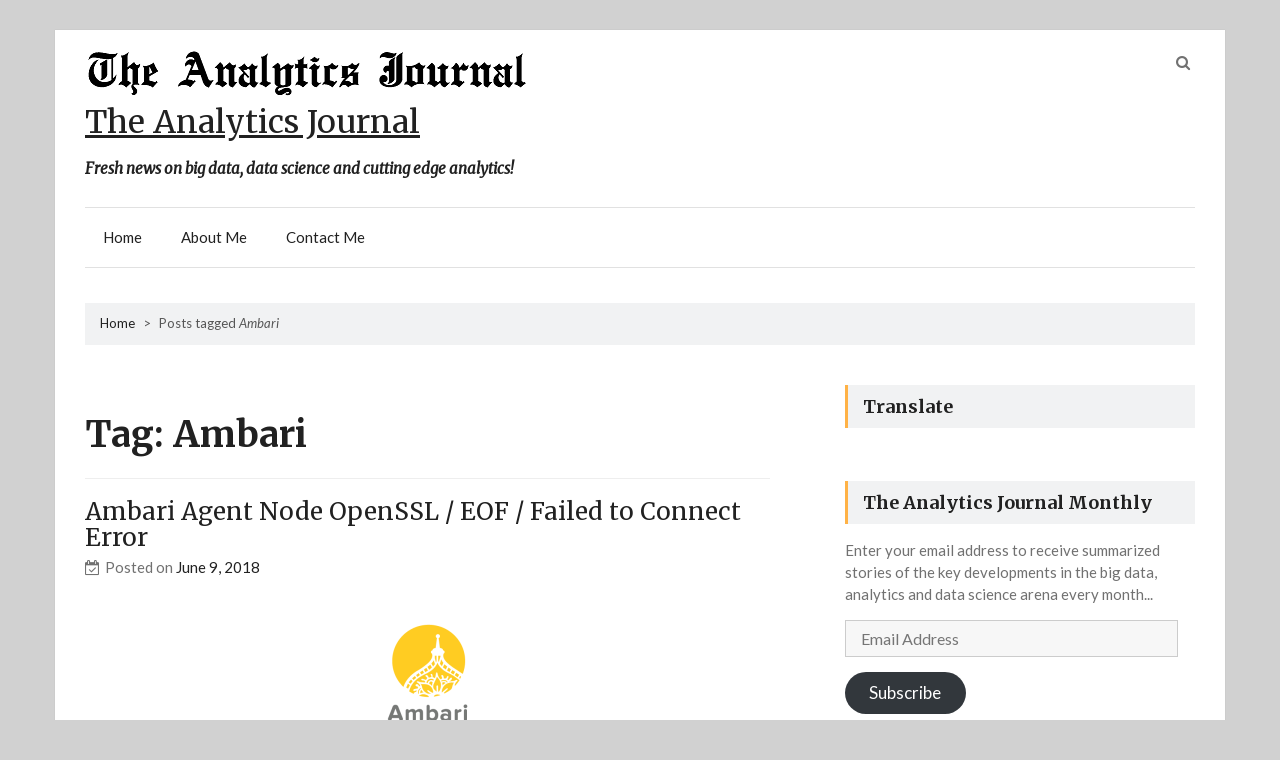

--- FILE ---
content_type: text/html; charset=UTF-8
request_url: https://theanalyticsjournal.com/tag/ambari/
body_size: 17288
content:
	    <!DOCTYPE html><html lang="en">
	<head>


<!-- Global site tag (gtag.js) - Google Analytics -->
<script async src="https://www.googletagmanager.com/gtag/js?id=UA-55001140-2"></script>
<script>
  window.dataLayer = window.dataLayer || [];
  function gtag(){dataLayer.push(arguments);}
  gtag('js', new Date());

  gtag('config', 'UA-55001140-2');
</script>


		    <meta charset="UTF-8">
    <meta name="viewport" content="width=device-width, initial-scale=1">
    <link rel="profile" href="https://gmpg.org/xfn/11">
    <link rel="pingback" href="https://theanalyticsjournal.com/xmlrpc.php">
<title>Ambari &#8211; The Analytics Journal</title>
<meta name='robots' content='max-image-preview:large' />
<!-- Jetpack Site Verification Tags -->
<meta name="google-site-verification" content="DaKbTfT3clPR0SZmGuJVNJWEDm0TFukoNCLQRfDpqP8" />
<link rel='dns-prefetch' href='//secure.gravatar.com' />
<link rel='dns-prefetch' href='//stats.wp.com' />
<link rel='dns-prefetch' href='//fonts.googleapis.com' />
<link rel='dns-prefetch' href='//v0.wordpress.com' />
<link rel='dns-prefetch' href='//i0.wp.com' />
<link rel='dns-prefetch' href='//jetpack.wordpress.com' />
<link rel='dns-prefetch' href='//s0.wp.com' />
<link rel='dns-prefetch' href='//public-api.wordpress.com' />
<link rel='dns-prefetch' href='//0.gravatar.com' />
<link rel='dns-prefetch' href='//1.gravatar.com' />
<link rel='dns-prefetch' href='//2.gravatar.com' />
<link rel='dns-prefetch' href='//widgets.wp.com' />
<link rel='dns-prefetch' href='//c0.wp.com' />
<link rel="alternate" type="application/rss+xml" title="The Analytics Journal &raquo; Feed" href="https://theanalyticsjournal.com/feed/" />
<link rel="alternate" type="application/rss+xml" title="The Analytics Journal &raquo; Comments Feed" href="https://theanalyticsjournal.com/comments/feed/" />
<link rel="alternate" type="application/rss+xml" title="The Analytics Journal &raquo; Ambari Tag Feed" href="https://theanalyticsjournal.com/tag/ambari/feed/" />
<script type="text/javascript">
window._wpemojiSettings = {"baseUrl":"https:\/\/s.w.org\/images\/core\/emoji\/14.0.0\/72x72\/","ext":".png","svgUrl":"https:\/\/s.w.org\/images\/core\/emoji\/14.0.0\/svg\/","svgExt":".svg","source":{"concatemoji":"https:\/\/theanalyticsjournal.com\/wp-includes\/js\/wp-emoji-release.min.js?ver=6.2.8"}};
/*! This file is auto-generated */
!function(e,a,t){var n,r,o,i=a.createElement("canvas"),p=i.getContext&&i.getContext("2d");function s(e,t){p.clearRect(0,0,i.width,i.height),p.fillText(e,0,0);e=i.toDataURL();return p.clearRect(0,0,i.width,i.height),p.fillText(t,0,0),e===i.toDataURL()}function c(e){var t=a.createElement("script");t.src=e,t.defer=t.type="text/javascript",a.getElementsByTagName("head")[0].appendChild(t)}for(o=Array("flag","emoji"),t.supports={everything:!0,everythingExceptFlag:!0},r=0;r<o.length;r++)t.supports[o[r]]=function(e){if(p&&p.fillText)switch(p.textBaseline="top",p.font="600 32px Arial",e){case"flag":return s("\ud83c\udff3\ufe0f\u200d\u26a7\ufe0f","\ud83c\udff3\ufe0f\u200b\u26a7\ufe0f")?!1:!s("\ud83c\uddfa\ud83c\uddf3","\ud83c\uddfa\u200b\ud83c\uddf3")&&!s("\ud83c\udff4\udb40\udc67\udb40\udc62\udb40\udc65\udb40\udc6e\udb40\udc67\udb40\udc7f","\ud83c\udff4\u200b\udb40\udc67\u200b\udb40\udc62\u200b\udb40\udc65\u200b\udb40\udc6e\u200b\udb40\udc67\u200b\udb40\udc7f");case"emoji":return!s("\ud83e\udef1\ud83c\udffb\u200d\ud83e\udef2\ud83c\udfff","\ud83e\udef1\ud83c\udffb\u200b\ud83e\udef2\ud83c\udfff")}return!1}(o[r]),t.supports.everything=t.supports.everything&&t.supports[o[r]],"flag"!==o[r]&&(t.supports.everythingExceptFlag=t.supports.everythingExceptFlag&&t.supports[o[r]]);t.supports.everythingExceptFlag=t.supports.everythingExceptFlag&&!t.supports.flag,t.DOMReady=!1,t.readyCallback=function(){t.DOMReady=!0},t.supports.everything||(n=function(){t.readyCallback()},a.addEventListener?(a.addEventListener("DOMContentLoaded",n,!1),e.addEventListener("load",n,!1)):(e.attachEvent("onload",n),a.attachEvent("onreadystatechange",function(){"complete"===a.readyState&&t.readyCallback()})),(e=t.source||{}).concatemoji?c(e.concatemoji):e.wpemoji&&e.twemoji&&(c(e.twemoji),c(e.wpemoji)))}(window,document,window._wpemojiSettings);
</script>
<style type="text/css">
img.wp-smiley,
img.emoji {
	display: inline !important;
	border: none !important;
	box-shadow: none !important;
	height: 1em !important;
	width: 1em !important;
	margin: 0 0.07em !important;
	vertical-align: -0.1em !important;
	background: none !important;
	padding: 0 !important;
}
</style>
	<link rel='stylesheet' id='wp-block-library-css' href='https://c0.wp.com/c/6.2.8/wp-includes/css/dist/block-library/style.min.css' type='text/css' media='all' />
<style id='wp-block-library-inline-css' type='text/css'>
.has-text-align-justify{text-align:justify;}
</style>
<link rel='stylesheet' id='mediaelement-css' href='https://c0.wp.com/c/6.2.8/wp-includes/js/mediaelement/mediaelementplayer-legacy.min.css' type='text/css' media='all' />
<link rel='stylesheet' id='wp-mediaelement-css' href='https://c0.wp.com/c/6.2.8/wp-includes/js/mediaelement/wp-mediaelement.min.css' type='text/css' media='all' />
<link rel='stylesheet' id='classic-theme-styles-css' href='https://c0.wp.com/c/6.2.8/wp-includes/css/classic-themes.min.css' type='text/css' media='all' />
<style id='global-styles-inline-css' type='text/css'>
body{--wp--preset--color--black: #000000;--wp--preset--color--cyan-bluish-gray: #abb8c3;--wp--preset--color--white: #ffffff;--wp--preset--color--pale-pink: #f78da7;--wp--preset--color--vivid-red: #cf2e2e;--wp--preset--color--luminous-vivid-orange: #ff6900;--wp--preset--color--luminous-vivid-amber: #fcb900;--wp--preset--color--light-green-cyan: #7bdcb5;--wp--preset--color--vivid-green-cyan: #00d084;--wp--preset--color--pale-cyan-blue: #8ed1fc;--wp--preset--color--vivid-cyan-blue: #0693e3;--wp--preset--color--vivid-purple: #9b51e0;--wp--preset--gradient--vivid-cyan-blue-to-vivid-purple: linear-gradient(135deg,rgba(6,147,227,1) 0%,rgb(155,81,224) 100%);--wp--preset--gradient--light-green-cyan-to-vivid-green-cyan: linear-gradient(135deg,rgb(122,220,180) 0%,rgb(0,208,130) 100%);--wp--preset--gradient--luminous-vivid-amber-to-luminous-vivid-orange: linear-gradient(135deg,rgba(252,185,0,1) 0%,rgba(255,105,0,1) 100%);--wp--preset--gradient--luminous-vivid-orange-to-vivid-red: linear-gradient(135deg,rgba(255,105,0,1) 0%,rgb(207,46,46) 100%);--wp--preset--gradient--very-light-gray-to-cyan-bluish-gray: linear-gradient(135deg,rgb(238,238,238) 0%,rgb(169,184,195) 100%);--wp--preset--gradient--cool-to-warm-spectrum: linear-gradient(135deg,rgb(74,234,220) 0%,rgb(151,120,209) 20%,rgb(207,42,186) 40%,rgb(238,44,130) 60%,rgb(251,105,98) 80%,rgb(254,248,76) 100%);--wp--preset--gradient--blush-light-purple: linear-gradient(135deg,rgb(255,206,236) 0%,rgb(152,150,240) 100%);--wp--preset--gradient--blush-bordeaux: linear-gradient(135deg,rgb(254,205,165) 0%,rgb(254,45,45) 50%,rgb(107,0,62) 100%);--wp--preset--gradient--luminous-dusk: linear-gradient(135deg,rgb(255,203,112) 0%,rgb(199,81,192) 50%,rgb(65,88,208) 100%);--wp--preset--gradient--pale-ocean: linear-gradient(135deg,rgb(255,245,203) 0%,rgb(182,227,212) 50%,rgb(51,167,181) 100%);--wp--preset--gradient--electric-grass: linear-gradient(135deg,rgb(202,248,128) 0%,rgb(113,206,126) 100%);--wp--preset--gradient--midnight: linear-gradient(135deg,rgb(2,3,129) 0%,rgb(40,116,252) 100%);--wp--preset--duotone--dark-grayscale: url('#wp-duotone-dark-grayscale');--wp--preset--duotone--grayscale: url('#wp-duotone-grayscale');--wp--preset--duotone--purple-yellow: url('#wp-duotone-purple-yellow');--wp--preset--duotone--blue-red: url('#wp-duotone-blue-red');--wp--preset--duotone--midnight: url('#wp-duotone-midnight');--wp--preset--duotone--magenta-yellow: url('#wp-duotone-magenta-yellow');--wp--preset--duotone--purple-green: url('#wp-duotone-purple-green');--wp--preset--duotone--blue-orange: url('#wp-duotone-blue-orange');--wp--preset--font-size--small: 13px;--wp--preset--font-size--medium: 20px;--wp--preset--font-size--large: 36px;--wp--preset--font-size--x-large: 42px;--wp--preset--spacing--20: 0.44rem;--wp--preset--spacing--30: 0.67rem;--wp--preset--spacing--40: 1rem;--wp--preset--spacing--50: 1.5rem;--wp--preset--spacing--60: 2.25rem;--wp--preset--spacing--70: 3.38rem;--wp--preset--spacing--80: 5.06rem;--wp--preset--shadow--natural: 6px 6px 9px rgba(0, 0, 0, 0.2);--wp--preset--shadow--deep: 12px 12px 50px rgba(0, 0, 0, 0.4);--wp--preset--shadow--sharp: 6px 6px 0px rgba(0, 0, 0, 0.2);--wp--preset--shadow--outlined: 6px 6px 0px -3px rgba(255, 255, 255, 1), 6px 6px rgba(0, 0, 0, 1);--wp--preset--shadow--crisp: 6px 6px 0px rgba(0, 0, 0, 1);}:where(.is-layout-flex){gap: 0.5em;}body .is-layout-flow > .alignleft{float: left;margin-inline-start: 0;margin-inline-end: 2em;}body .is-layout-flow > .alignright{float: right;margin-inline-start: 2em;margin-inline-end: 0;}body .is-layout-flow > .aligncenter{margin-left: auto !important;margin-right: auto !important;}body .is-layout-constrained > .alignleft{float: left;margin-inline-start: 0;margin-inline-end: 2em;}body .is-layout-constrained > .alignright{float: right;margin-inline-start: 2em;margin-inline-end: 0;}body .is-layout-constrained > .aligncenter{margin-left: auto !important;margin-right: auto !important;}body .is-layout-constrained > :where(:not(.alignleft):not(.alignright):not(.alignfull)){max-width: var(--wp--style--global--content-size);margin-left: auto !important;margin-right: auto !important;}body .is-layout-constrained > .alignwide{max-width: var(--wp--style--global--wide-size);}body .is-layout-flex{display: flex;}body .is-layout-flex{flex-wrap: wrap;align-items: center;}body .is-layout-flex > *{margin: 0;}:where(.wp-block-columns.is-layout-flex){gap: 2em;}.has-black-color{color: var(--wp--preset--color--black) !important;}.has-cyan-bluish-gray-color{color: var(--wp--preset--color--cyan-bluish-gray) !important;}.has-white-color{color: var(--wp--preset--color--white) !important;}.has-pale-pink-color{color: var(--wp--preset--color--pale-pink) !important;}.has-vivid-red-color{color: var(--wp--preset--color--vivid-red) !important;}.has-luminous-vivid-orange-color{color: var(--wp--preset--color--luminous-vivid-orange) !important;}.has-luminous-vivid-amber-color{color: var(--wp--preset--color--luminous-vivid-amber) !important;}.has-light-green-cyan-color{color: var(--wp--preset--color--light-green-cyan) !important;}.has-vivid-green-cyan-color{color: var(--wp--preset--color--vivid-green-cyan) !important;}.has-pale-cyan-blue-color{color: var(--wp--preset--color--pale-cyan-blue) !important;}.has-vivid-cyan-blue-color{color: var(--wp--preset--color--vivid-cyan-blue) !important;}.has-vivid-purple-color{color: var(--wp--preset--color--vivid-purple) !important;}.has-black-background-color{background-color: var(--wp--preset--color--black) !important;}.has-cyan-bluish-gray-background-color{background-color: var(--wp--preset--color--cyan-bluish-gray) !important;}.has-white-background-color{background-color: var(--wp--preset--color--white) !important;}.has-pale-pink-background-color{background-color: var(--wp--preset--color--pale-pink) !important;}.has-vivid-red-background-color{background-color: var(--wp--preset--color--vivid-red) !important;}.has-luminous-vivid-orange-background-color{background-color: var(--wp--preset--color--luminous-vivid-orange) !important;}.has-luminous-vivid-amber-background-color{background-color: var(--wp--preset--color--luminous-vivid-amber) !important;}.has-light-green-cyan-background-color{background-color: var(--wp--preset--color--light-green-cyan) !important;}.has-vivid-green-cyan-background-color{background-color: var(--wp--preset--color--vivid-green-cyan) !important;}.has-pale-cyan-blue-background-color{background-color: var(--wp--preset--color--pale-cyan-blue) !important;}.has-vivid-cyan-blue-background-color{background-color: var(--wp--preset--color--vivid-cyan-blue) !important;}.has-vivid-purple-background-color{background-color: var(--wp--preset--color--vivid-purple) !important;}.has-black-border-color{border-color: var(--wp--preset--color--black) !important;}.has-cyan-bluish-gray-border-color{border-color: var(--wp--preset--color--cyan-bluish-gray) !important;}.has-white-border-color{border-color: var(--wp--preset--color--white) !important;}.has-pale-pink-border-color{border-color: var(--wp--preset--color--pale-pink) !important;}.has-vivid-red-border-color{border-color: var(--wp--preset--color--vivid-red) !important;}.has-luminous-vivid-orange-border-color{border-color: var(--wp--preset--color--luminous-vivid-orange) !important;}.has-luminous-vivid-amber-border-color{border-color: var(--wp--preset--color--luminous-vivid-amber) !important;}.has-light-green-cyan-border-color{border-color: var(--wp--preset--color--light-green-cyan) !important;}.has-vivid-green-cyan-border-color{border-color: var(--wp--preset--color--vivid-green-cyan) !important;}.has-pale-cyan-blue-border-color{border-color: var(--wp--preset--color--pale-cyan-blue) !important;}.has-vivid-cyan-blue-border-color{border-color: var(--wp--preset--color--vivid-cyan-blue) !important;}.has-vivid-purple-border-color{border-color: var(--wp--preset--color--vivid-purple) !important;}.has-vivid-cyan-blue-to-vivid-purple-gradient-background{background: var(--wp--preset--gradient--vivid-cyan-blue-to-vivid-purple) !important;}.has-light-green-cyan-to-vivid-green-cyan-gradient-background{background: var(--wp--preset--gradient--light-green-cyan-to-vivid-green-cyan) !important;}.has-luminous-vivid-amber-to-luminous-vivid-orange-gradient-background{background: var(--wp--preset--gradient--luminous-vivid-amber-to-luminous-vivid-orange) !important;}.has-luminous-vivid-orange-to-vivid-red-gradient-background{background: var(--wp--preset--gradient--luminous-vivid-orange-to-vivid-red) !important;}.has-very-light-gray-to-cyan-bluish-gray-gradient-background{background: var(--wp--preset--gradient--very-light-gray-to-cyan-bluish-gray) !important;}.has-cool-to-warm-spectrum-gradient-background{background: var(--wp--preset--gradient--cool-to-warm-spectrum) !important;}.has-blush-light-purple-gradient-background{background: var(--wp--preset--gradient--blush-light-purple) !important;}.has-blush-bordeaux-gradient-background{background: var(--wp--preset--gradient--blush-bordeaux) !important;}.has-luminous-dusk-gradient-background{background: var(--wp--preset--gradient--luminous-dusk) !important;}.has-pale-ocean-gradient-background{background: var(--wp--preset--gradient--pale-ocean) !important;}.has-electric-grass-gradient-background{background: var(--wp--preset--gradient--electric-grass) !important;}.has-midnight-gradient-background{background: var(--wp--preset--gradient--midnight) !important;}.has-small-font-size{font-size: var(--wp--preset--font-size--small) !important;}.has-medium-font-size{font-size: var(--wp--preset--font-size--medium) !important;}.has-large-font-size{font-size: var(--wp--preset--font-size--large) !important;}.has-x-large-font-size{font-size: var(--wp--preset--font-size--x-large) !important;}
.wp-block-navigation a:where(:not(.wp-element-button)){color: inherit;}
:where(.wp-block-columns.is-layout-flex){gap: 2em;}
.wp-block-pullquote{font-size: 1.5em;line-height: 1.6;}
</style>
<link rel='stylesheet' id='bootstrap-css' href='https://theanalyticsjournal.com/wp-content/themes/speedy/assets/frameworks/bootstrap/css/bootstrap.css?ver=3.3.4' type='text/css' media='all' />
<link rel='stylesheet' id='speedy-googleapis-body-css' href='//fonts.googleapis.com/css?family=Lato%3A400%2C300%2C700%2C400italic&#038;ver=6.2.8' type='text/css' media='all' />
<link rel='stylesheet' id='speedy-googleapis-heading-css' href='//fonts.googleapis.com/css?family=Merriweather%3A400%2C400italic%2C700%2C300&#038;ver=6.2.8' type='text/css' media='all' />
<link rel='stylesheet' id='speedy-googleapis-site-identity-css' href='//fonts.googleapis.com/css?family=Merriweather%3A400%2C400italic%2C700%2C300&#038;ver=6.2.8' type='text/css' media='all' />
<link rel='stylesheet' id='speedy-googleapis-other-font-family-css' href='//fonts.googleapis.com/css?family=Lato&#038;ver=6.2.8' type='text/css' media='all' />
<link rel='stylesheet' id='font-awesome-css' href='https://theanalyticsjournal.com/wp-content/themes/speedy/assets/frameworks/Font-Awesome/css/font-awesome.min.css?ver=4.4.0' type='text/css' media='all' />
<link rel='stylesheet' id='animate-css' href='https://theanalyticsjournal.com/wp-content/themes/speedy/assets/frameworks/wow/css/animate.min.css?ver=3.4.0' type='text/css' media='all' />
<link rel='stylesheet' id='mmenu-css' href='https://theanalyticsjournal.com/wp-content/themes/speedy/assets/frameworks/mmenu/css/jquery.mmenu.all.css?ver=6.2.8' type='text/css' media='all' />
<link rel='stylesheet' id='speedy-style-css' href='https://theanalyticsjournal.com/wp-content/themes/speedy/style.css?ver=6.2.8' type='text/css' media='all' />
<link rel='stylesheet' id='jetpack_css-css' href='https://c0.wp.com/p/jetpack/12.6.2/css/jetpack.css' type='text/css' media='all' />
<script type='text/javascript' src='https://c0.wp.com/c/6.2.8/wp-includes/js/jquery/jquery.min.js' id='jquery-core-js'></script>
<script type='text/javascript' src='https://c0.wp.com/c/6.2.8/wp-includes/js/jquery/jquery-migrate.min.js' id='jquery-migrate-js'></script>
<script type='text/javascript' src='https://theanalyticsjournal.com/wp-content/themes/speedy/assets/frameworks/mmenu/js/jquery.mmenu.min.all.js?ver=4.7.5' id='mmenu-js'></script>
<!--[if lt IE 9]>
<script type='text/javascript' src='https://theanalyticsjournal.com/wp-content/themes/speedy/assets/frameworks/html5shiv/html5shiv.min.js?ver=3.7.3' id='html5-js'></script>
<![endif]-->
<!--[if lt IE 9]>
<script type='text/javascript' src='https://theanalyticsjournal.com/wp-content/themes/speedy/assets/frameworks/respond/respond.min.js?ver=1.4.2' id='respond-js'></script>
<![endif]-->
<link rel="https://api.w.org/" href="https://theanalyticsjournal.com/wp-json/" /><link rel="alternate" type="application/json" href="https://theanalyticsjournal.com/wp-json/wp/v2/tags/211" /><link rel="EditURI" type="application/rsd+xml" title="RSD" href="https://theanalyticsjournal.com/xmlrpc.php?rsd" />
<link rel="wlwmanifest" type="application/wlwmanifest+xml" href="https://theanalyticsjournal.com/wp-includes/wlwmanifest.xml" />
<meta name="generator" content="WordPress 6.2.8" />
	<style>img#wpstats{display:none}</style>
		        <style type="text/css">
            /*site Body font family*/
            html,
            body,
            button,
            input,
            select,
            textarea,
            p,
            p a,
            q, 
            blockquote,
            a,
            code,
            kbd,
            tt,
            var,
            samp,
            pre,
            .main-navigation a,
            .widget_calendar caption {
                font-family: 'Lato'!important;
            }
            /*site identity font family*/
            .site-title,
            .site-title a,
            .site-description,
            .site-description a{
                font-family: 'Merriweather'!important;
            }
            /*Title font family*/
            h1, h1 a,
            h1.site-title,
            h1.site-title a,
            h2, h2 a,
            h3, h3 a,
            h4, h4 a,
            h5, h5 a,
            h6, h6 a {
                font-family: 'Merriweather'!important;
            }
                        h1, h1 a,
            h2, h2 a,
            h3, h3 a,
            h4, h4 a,
            h5, h5 a,
            h6, h6 a{
                color: #212121 !important; /*#212121*/
            }
                        a,
            a > p,
            .posted-on a,
            .cat-links a,
            .tags-links a,
            .author a,
            .comments-link a,
            .edit-link a,
            .nav-links .nav-previous a,
            .nav-links .nav-next a,
            .page-links a {
                color: #212121 !important; /*#212121*/
            }
                          a:hover,
              a > p:hover,
              .main-navigation a:hover,
              .posted-on a:hover,
              .cat-links a:hover,
              .tags-links a:hover,
              .author a:hover,
              .comments-link a:hover,
              .edit-link a:hover,
              .nav-links .nav-previous a:hover,
              .nav-links .nav-next a:hover,
              .page-links a:hover,
              .main-navigation li:hover > a,
              .main-navigation ul ul a:hover,
              .site-title:hover, .site-title a:hover, 
              .site-description:hover, 
              .site-description a:hover,
              .box-inner:hover .icon-container i.fa {
                  color: #D7942A !important; /*#212121*/
              }
                          .site-title,
            .site-title a,
            .site-description,
            .site-description a{
                color: #212121!important;
            }
                    </style>
    
<!-- Jetpack Open Graph Tags -->
<meta property="og:type" content="website" />
<meta property="og:title" content="Ambari &#8211; The Analytics Journal" />
<meta property="og:url" content="https://theanalyticsjournal.com/tag/ambari/" />
<meta property="og:site_name" content="The Analytics Journal" />
<meta property="og:image" content="https://s0.wp.com/i/blank.jpg" />
<meta property="og:image:alt" content="" />

<!-- End Jetpack Open Graph Tags -->
<link rel="icon" href="https://theanalyticsjournal.com/wp-content/uploads/2017/10/TAJ_LOGO_Website_Icon.bmp" sizes="32x32" />
<link rel="icon" href="https://theanalyticsjournal.com/wp-content/uploads/2017/10/TAJ_LOGO_Website_Icon.bmp" sizes="192x192" />
<link rel="apple-touch-icon" href="https://theanalyticsjournal.com/wp-content/uploads/2017/10/TAJ_LOGO_Website_Icon.bmp" />
<meta name="msapplication-TileImage" content="https://theanalyticsjournal.com/wp-content/uploads/2017/10/TAJ_LOGO_Website_Icon.bmp" />

	</head>

	<body class="archive tag tag-ambari tag-211 wp-custom-logo evision-right-sidebar hfeed">

	    <div id="page" class="hfeed site">
    <a class="skip-link screen-reader-text" href="#content">Skip to content</a>
        <header id="masthead" class="evision-wrapper site-header">
            <div class="container-fluid">
                <div class="row">
                    <div class="col-xs-12 col-sm-6 col-md-6 rtl-fright">
                        <a href="https://theanalyticsjournal.com/" class="custom-logo-link" rel="home"><img width="443" height="48" src="https://i0.wp.com/theanalyticsjournal.com/wp-content/uploads/2017/10/TAJ_LOGO_Header_443x48.png?fit=443%2C48&amp;ssl=1" class="custom-logo" alt="Fresh news on big data, data science and cutting edge analytics!" decoding="async" srcset="https://i0.wp.com/theanalyticsjournal.com/wp-content/uploads/2017/10/TAJ_LOGO_Header_443x48.png?w=443&amp;ssl=1 443w, https://i0.wp.com/theanalyticsjournal.com/wp-content/uploads/2017/10/TAJ_LOGO_Header_443x48.png?resize=300%2C33&amp;ssl=1 300w" sizes="(max-width: 443px) 100vw, 443px" data-attachment-id="284" data-permalink="https://theanalyticsjournal.com/taj_logo_header_443x48/" data-orig-file="https://i0.wp.com/theanalyticsjournal.com/wp-content/uploads/2017/10/TAJ_LOGO_Header_443x48.png?fit=443%2C48&amp;ssl=1" data-orig-size="443,48" data-comments-opened="1" data-image-meta="{&quot;aperture&quot;:&quot;0&quot;,&quot;credit&quot;:&quot;&quot;,&quot;camera&quot;:&quot;&quot;,&quot;caption&quot;:&quot;&quot;,&quot;created_timestamp&quot;:&quot;0&quot;,&quot;copyright&quot;:&quot;&quot;,&quot;focal_length&quot;:&quot;0&quot;,&quot;iso&quot;:&quot;0&quot;,&quot;shutter_speed&quot;:&quot;0&quot;,&quot;title&quot;:&quot;&quot;,&quot;orientation&quot;:&quot;0&quot;}" data-image-title="TheAnalyticsJournal.com &#8211; Logo" data-image-description="&lt;p&gt;The Analytics Journal &#8211; Big Data and Data Science, tutorials, ebooks, apache, spark, hadoop, R, Python, SQL, analytics, scikit, graphx&lt;/p&gt;
" data-image-caption="&lt;p&gt;The Analytics Journal &#8211; Big Data and Data Science, tutorials, ebooks, apache, spark, hadoop, R, Python, SQL, analytics, scikit, graphx&lt;/p&gt;
" data-medium-file="https://i0.wp.com/theanalyticsjournal.com/wp-content/uploads/2017/10/TAJ_LOGO_Header_443x48.png?fit=300%2C33&amp;ssl=1" data-large-file="https://i0.wp.com/theanalyticsjournal.com/wp-content/uploads/2017/10/TAJ_LOGO_Header_443x48.png?fit=443%2C48&amp;ssl=1" /></a>                                <p class="site-title"><a href="https://theanalyticsjournal.com/" rel="home">The Analytics Journal</a></p>
                                                            <h2 class="site-description">Fresh news on big data, data science and cutting edge analytics!</h2>
                                                </div>
                    <div class="col-xs-12 col-sm-6 col-md-6 header-right rtl-fleft">
                            <div class="social-group-nav evision-social-section">
                                                            </div>
                            <div class="head-search-section">
                                <i class="fa fa-search search-box-btn"></i>
                                <div id="search-box">
                                    <form role="search" method="get" class="search-form" action="https://theanalyticsjournal.com/">
				<label>
					<span class="screen-reader-text">Search for:</span>
					<input type="search" class="search-field" placeholder="Search &hellip;" value="" name="s" />
				</label>
				<input type="submit" class="search-submit" value="Search" />
			</form>                                </div>
                            </div>
                    </div>
                </div>
            </div>
        </header>
        <section class="evision-wrapper wrap-nav">
            <div class="container-fluid">
                <div class="row">
                    <div class="col-md-12">
                        <a href="#site-navigation" id="hamburger"><span></span></a>
                        <nav id="site-navigation" class="main-navigation" role="navigation">
                            <ul id="menu-primary-menu" class="menu"><li id="menu-item-15" class="menu-item menu-item-type-custom menu-item-object-custom menu-item-home menu-item-15"><a href="https://theanalyticsjournal.com">Home</a></li>
<li id="menu-item-13" class="menu-item menu-item-type-post_type menu-item-object-page menu-item-13"><a href="https://theanalyticsjournal.com/about/">About Me</a></li>
<li id="menu-item-12" class="menu-item menu-item-type-post_type menu-item-object-page menu-item-12"><a href="https://theanalyticsjournal.com/contact/">Contact Me</a></li>
</ul>                        </nav> 
                    </div>
                </div>
            </div>
        </section>

<div id="breadcrumb" class="evision-wrapper block-section"><div class="container-fluid"><div class="breadcrumb-inner"><div id="crumbs" xmlns:v="http://rdf.data-vocabulary.org/#"><span typeof="v:Breadcrumb"><a rel="v:url" property="v:title" href="https://theanalyticsjournal.com/">Home</a></span> &gt; <span class="current">Posts tagged <em>Ambari</em></span></div></div></div><!-- .container-fluid --></div><!-- #breadcrumb --><section class="evision-wrapper block-section main-content-wrapper">
	<div id="primary" class="content-area">
		<main id="main" class="site-main" role="main">

		
			<header class="page-header">
				<h1 class="page-title">Tag: <span>Ambari</span></h1>			</header><!-- .page-header -->

			
<article id="post-379" class="post-379 post type-post status-publish format-standard hentry category-hadoop-technical tag-ambari tag-error-issue-solution tag-hadoop tag-hadoop-intall tag-jdk tag-linux-unix tag-openssl">
	<header class="entry-header">
		<h2 class="entry-title"><a href="https://theanalyticsjournal.com/ambari-agent-node-openssl-eof-failed-to-connect-error/" rel="bookmark">Ambari Agent Node OpenSSL / EOF / Failed to Connect Error</a></h2>		<div class="entry-meta">
			<span class="posted-on">Posted on <a href="https://theanalyticsjournal.com/ambari-agent-node-openssl-eof-failed-to-connect-error/" rel="bookmark"><time class="entry-date published" datetime="2018-06-09T12:16:35-07:00">June 9, 2018</time><time class="updated" datetime="2018-07-18T05:52:27-07:00">July 18, 2018</time></a></span><span class="byline"> by <span class="author vcard"><a class="url fn n" href="https://theanalyticsjournal.com/author/admin/">admin</a></span></span>		</div><!-- .entry-meta -->
			</header><!-- .entry-header -->

	<div class="entry-content">
		<div class="thumb-list">
						<div class="thumb-list-content">
				<p><a href="https://i0.wp.com/theanalyticsjournal.com/wp-content/uploads/2018/07/logo-ambari.png"><img data-attachment-id="351" data-permalink="https://theanalyticsjournal.com/hortonworks-hdp-ambari-install-configure-network-time-protocol-ntp/logo-ambari/" data-orig-file="https://i0.wp.com/theanalyticsjournal.com/wp-content/uploads/2018/07/logo-ambari.png?fit=400%2C400&amp;ssl=1" data-orig-size="400,400" data-comments-opened="1" data-image-meta="{&quot;aperture&quot;:&quot;0&quot;,&quot;credit&quot;:&quot;&quot;,&quot;camera&quot;:&quot;&quot;,&quot;caption&quot;:&quot;&quot;,&quot;created_timestamp&quot;:&quot;0&quot;,&quot;copyright&quot;:&quot;&quot;,&quot;focal_length&quot;:&quot;0&quot;,&quot;iso&quot;:&quot;0&quot;,&quot;shutter_speed&quot;:&quot;0&quot;,&quot;title&quot;:&quot;&quot;,&quot;orientation&quot;:&quot;0&quot;}" data-image-title="Apache Ambari Logo" data-image-description="&lt;p&gt;Ambari aims at making Hadoop management simpler by developing software for provisioning, managing, and monitoring Apache Hadoop clusters. Ambari provides an intuitive, easy-to-use Hadoop management web UI backed by its RESTful APIs.&lt;/p&gt;
" data-image-caption="" data-medium-file="https://i0.wp.com/theanalyticsjournal.com/wp-content/uploads/2018/07/logo-ambari.png?fit=300%2C300&amp;ssl=1" data-large-file="https://i0.wp.com/theanalyticsjournal.com/wp-content/uploads/2018/07/logo-ambari.png?fit=400%2C400&amp;ssl=1" decoding="async" class="aligncenter size-thumbnail wp-image-351" src="https://i0.wp.com/theanalyticsjournal.com/wp-content/uploads/2018/07/logo-ambari.png?resize=150%2C150" alt="Apache Ambari Logo" width="150" height="150" srcset="https://i0.wp.com/theanalyticsjournal.com/wp-content/uploads/2018/07/logo-ambari.png?resize=150%2C150&amp;ssl=1 150w, https://i0.wp.com/theanalyticsjournal.com/wp-content/uploads/2018/07/logo-ambari.png?resize=300%2C300&amp;ssl=1 300w, https://i0.wp.com/theanalyticsjournal.com/wp-content/uploads/2018/07/logo-ambari.png?w=400&amp;ssl=1 400w" sizes="(max-width: 150px) 100vw, 150px" data-recalc-dims="1" /></a></p>
<p>&nbsp;</p>
<p>I recently ran into an issue when deploying  Ambari Agent to a new host in my cluster. Here&#8217;s my personal Knowledge Base article on the issue.</p>
<h3>Symptoms</h3>
<p>When deploying Ambari Agent to a new node, the wizard fails. At the bottom of stderr I found the following :</p>
<p>&nbsp;</p>
<pre>INFO DataCleaner.py:122 - Data cleanup finished

INFO 11,947 hostname.py:67 - agent:hostname_script configuration not defined thus read hostname '&lt;my host&gt;' using socket.getfqdn().

INFO 11,952 PingPortListener.py:50 - Ping port listener started on port: 8670

INFO 11,954 main.py:439 - Connecting to Ambari server at https://&lt;my host&gt;:8440 (172.31.42.192)

INFO 955 NetUtil.py:70 - Connecting to https://&lt;my host&gt;:8440/ca

ERROR 11,958 NetUtil.py:96 -<span style="color: #ff0000;"> EOF occurred in violation of protocol (_ssl.c:579)</span>

ERROR 11,958 NetUtil.py:97 - <span style="color: #ff0000;">SSLError: Failed to connect. Please check openssl library versions.</span>

Refer to: https://bugzilla.redhat.com/show_bug.cgi?id=1022468 for more details.

WARNING 11,958 NetUtil.py:124 - <span style="color: #ff0000;">Server at https://&lt;my host&gt;:8440 is not reachable, sleeping for 10 seconds</span>...


</pre>
<p>&nbsp;</p>
<h3>Root Cause</h3>
<p>After a solving the issue I can say the issue, in my case, was that there were previously installed versions of Java that conflicted with my preferred version even after selecting my version using the alternatives command.</p>
<p>Working through the issue I also found a suggestion to disable certificate validation that I implemented since this is not a production cluster, I am listing it as Solution 3 here.</p>
<h3>Solution 1 &#8211; Deploy new hosts with no previous JDK</h3>
<p>After much tinkering with the alternatives command to repair my JDK configuration I decided that it was easier to start with a new AWS set of nodes and ensure that no JDK was installed in my image before I began my prepping of each node. If you have nodes that are having the issue after an upgrade read Solution 2.</p>
<p>I am including the script I used to download and configure the correct JDK pre-requisite for my version of Ambari and HDP below for your consumption:</p>
<p>&nbsp;</p>
<div></div>
<pre>#!/bin/bash
#Script Name: ignacio_install_jdk.scr
#Author: Ignacio de la Torre
#Independent Contractor Profile: <strong><span style="color: #3366ff;"><a href="https://linkedin.com/in/idelatorre">https://linkedin.com/in/idelatorre</a></span></strong>
#################
##Install Oracle JDK
export hm=/home/ec2-user
cd /usr
sudo mkdir -p jdk64/jdk1.8.0_112
cd jdk64
sudo wget <a href="http://public-repo-1.hortonworks.com/ARTIFACTS/jdk-8u112-linux-x64.tar.gz">http://public-repo-1.hortonworks.com/ARTIFACTS/jdk-8u112-linux-x64.tar.gz
</a>sudo gunzip jdk-8u112-linux-x64.tar.gz
sudo tar -xf jdk-8u112-linux-x64.tar

#configure paths
chmod 666 $hm/.bash_profile
echo export JAVA_HOME=/usr/jdk64/jdk1.8.0_112 &gt;&gt;  $hm/.bash_profile
echo export PATH=$PATH:/usr/jdk64/jdk1.8.0_112/bin &gt;&gt;  $hm/.bash_profile
chmod 640 /root/.bash_profile

#configure java version using alternatives
sudo alternatives --install /usr/bin/java java /usr/jdk64/jdk1.8.0_112/bin/java 1

#if the link to /usr/bin/java is broken (file displays red), rebuild using:
#ln -s -f /usr/jdk64/jdk1.8.0_112/bin/java /usr/bin/java</pre>
<p>&nbsp;</p>
<h3>Solution 2 &#8211; Install new JDK with utilities</h3>
<p>I realize scrapping nodes is not an option, especially for those experiencing the issue after an install. Because of a tight deadline I did not try the solution displayed here but it addresses what I think the issue is.</p>
<p>&nbsp;</p>
<p>Scenario: On my original nodes that had a previous non-compatible version of JDK installed I issued the following command to select my new JDK as preferred:</p>
<pre>#Select Oracle's JDK 1.8 as preferred after install (see install script on Solution 1)
sudo alternatives --install /usr/bin/java java /usr/jdk64/jdk1.8.0_112/bin/java 1</pre>
<p>Issue: After selecting my new JDK I was able to see it listed in the configurations with the command below, BUT, all of the Java utilities such as jar, javadoc, etc. are pointing to null in my preferred JDK.</p>
<pre>#list Java configured alternatives
sudo alternatives --display java</pre>
<p>Proposed solution: Use the list of tools from the non-compatible version of JDK to install your new JDK with all the java utilities as slaves, please note that you cannot add slaves to an installed JDK, you need to issue the install command with all the utilities all at once. An example adding only JAR is displayed below:</p>
<p>#Select Oracle&#8217;s JDK 1.8 as preferred after install with a slave configuration for the JAR and javadoc utilities:</p>
<pre>sudo alternatives --install "/usr/bin/java" "java" "/usr/jdk64/jdk1.8.0_112/bin/java" 1 \ 
--slave "/usr/bin/jar" "jar" "usr/jdk64/jdk1.8.0_112/bin/jar" \
--slave "/usr/bin/javadoc" "javadoc" "usr/jdk64/jdk1.8.0_112/bin/javadoc"</pre>
<p>&nbsp;</p>
<h3>Solution 3 &#8211; Disable certificate validation</h3>
<p>Like I said before, my cluster is not a production one and will not contain sensitive or confidential data so I opted to implement the suggestion to disable certificate validation as part of my troubleshooting. To do this you have to set verify=diable by editing the  /etc/python/cert-verification.cfg  file. Do this at your own risk.</p>
<p>&nbsp;</p>
<p>&nbsp;</p>
			</div>
		</div>
			</div><!-- .entry-content -->

	<footer class="entry-footer">
		<span class="cat-links">Posted in <a href="https://theanalyticsjournal.com/category/hadoop/hadoop-technical/" rel="category tag">Hadoop - Technical</a></span><span class="tags-links">Tagged <a href="https://theanalyticsjournal.com/tag/ambari/" rel="tag">Ambari</a>, <a href="https://theanalyticsjournal.com/tag/error-issue-solution/" rel="tag">Error / Issue Solution</a>, <a href="https://theanalyticsjournal.com/tag/hadoop/" rel="tag">Hadoop</a>, <a href="https://theanalyticsjournal.com/tag/hadoop-intall/" rel="tag">Hadoop Intall</a>, <a href="https://theanalyticsjournal.com/tag/jdk/" rel="tag">JDK</a>, <a href="https://theanalyticsjournal.com/tag/linux-unix/" rel="tag">Linux / Unix</a>, <a href="https://theanalyticsjournal.com/tag/openssl/" rel="tag">OpenSSL</a></span><span class="comments-link"><a href="https://theanalyticsjournal.com/ambari-agent-node-openssl-eof-failed-to-connect-error/#respond">Leave a comment</a></span>	</footer><!-- .entry-footer -->
</article><!-- #post-## -->

<article id="post-363" class="post-363 post type-post status-publish format-standard hentry category-hadoop-technical tag-ambari tag-ambari-services tag-error-issue-solution tag-hadoop tag-hadoop-intall tag-hive-install tag-hive-metastore tag-kb tag-linux-unix">
	<header class="entry-header">
		<h2 class="entry-title"><a href="https://theanalyticsjournal.com/error-deploying-hive-using-the-ambari-agent-mysql-java-connector-jar-file-missing/" rel="bookmark">Error deploying Hive using the Ambari agent (MySQL JAVA Connector JAR file missing)</a></h2>		<div class="entry-meta">
			<span class="posted-on">Posted on <a href="https://theanalyticsjournal.com/error-deploying-hive-using-the-ambari-agent-mysql-java-connector-jar-file-missing/" rel="bookmark"><time class="entry-date published" datetime="2018-01-20T09:41:35-08:00">January 20, 2018</time><time class="updated" datetime="2018-07-17T10:55:17-07:00">July 17, 2018</time></a></span><span class="byline"> by <span class="author vcard"><a class="url fn n" href="https://theanalyticsjournal.com/author/admin/">admin</a></span></span>		</div><!-- .entry-meta -->
			</header><!-- .entry-header -->

	<div class="entry-content">
		<div class="thumb-list">
						<div class="thumb-list-content">
				<p><a href="https://i0.wp.com/theanalyticsjournal.com/wp-content/uploads/2018/07/hive-logo-400.png"><img data-attachment-id="364" data-permalink="https://theanalyticsjournal.com/error-deploying-hive-using-the-ambari-agent-mysql-java-connector-jar-file-missing/hive-logo-400/" data-orig-file="https://i0.wp.com/theanalyticsjournal.com/wp-content/uploads/2018/07/hive-logo-400.png?fit=400%2C260&amp;ssl=1" data-orig-size="400,260" data-comments-opened="1" data-image-meta="{&quot;aperture&quot;:&quot;0&quot;,&quot;credit&quot;:&quot;&quot;,&quot;camera&quot;:&quot;&quot;,&quot;caption&quot;:&quot;&quot;,&quot;created_timestamp&quot;:&quot;0&quot;,&quot;copyright&quot;:&quot;&quot;,&quot;focal_length&quot;:&quot;0&quot;,&quot;iso&quot;:&quot;0&quot;,&quot;shutter_speed&quot;:&quot;0&quot;,&quot;title&quot;:&quot;&quot;,&quot;orientation&quot;:&quot;0&quot;}" data-image-title="Apache Hive Logo" data-image-description="&lt;p&gt;Apache Hive is a data warehouse software project built on top of Apache Hadoop for providing data summarization, query and analysis.Hive gives an SQL-like interface to query data stored in various databases and file systems that integrate with Hadoop.&lt;/p&gt;
" data-image-caption="" data-medium-file="https://i0.wp.com/theanalyticsjournal.com/wp-content/uploads/2018/07/hive-logo-400.png?fit=300%2C195&amp;ssl=1" data-large-file="https://i0.wp.com/theanalyticsjournal.com/wp-content/uploads/2018/07/hive-logo-400.png?fit=400%2C260&amp;ssl=1" decoding="async" loading="lazy" class="aligncenter wp-image-364" src="https://i0.wp.com/theanalyticsjournal.com/wp-content/uploads/2018/07/hive-logo-400.png?resize=200%2C130" alt="Apache Hive is a data warehouse software project built on top of Apache Hadoop for providing data summarization, query and analysis.Hive gives an SQL-like interface to query data stored in various databases and file systems that integrate with Hadoop." width="200" height="130" srcset="https://i0.wp.com/theanalyticsjournal.com/wp-content/uploads/2018/07/hive-logo-400.png?resize=300%2C195&amp;ssl=1 300w, https://i0.wp.com/theanalyticsjournal.com/wp-content/uploads/2018/07/hive-logo-400.png?w=400&amp;ssl=1 400w" sizes="(max-width: 200px) 100vw, 200px" data-recalc-dims="1" /></a></p>
<p>&nbsp;</p>
<p>I recently ran into an issue when deploying Hive using Ambari. Here&#8217;s what my personal Knowledge Base article on the issue.</p>
<h3>Symptoms</h3>
<p>When deploying Hive and Hive Metastore to a new node, the &#8220;Hive Metastore Start&#8221; task fails. At the bottom of stderr I found the following message:</p>
<p>&nbsp;</p>
<pre>File "/usr/lib/ambari-agent/lib/resource_management/core/source.py", line 52, in __call__

    return self.get_content()

  File "/usr/lib/ambari-agent/lib/resource_management/core/source.py", line 197, in get_content

    raise Fail("Failed to download file from {0} due to HTTP error: {1}".format(self.url, str(ex)))

resource_management.core.exceptions.Fail: Failed to download file from http://&lt;my_node_host&gt;:8080/resources/ mysql-connector-java.jar due to HTTP error: HTTP Error 404: Not Found</pre>
<p>&nbsp;</p>
<h3>Root Cause</h3>
<p>I did deploy the Amari, HDP and HDP Utils repositories on a local mirror host. It seems as if the Ambari Agent assumes that the MySQL JAVA Connector JAR file would also be hosted by my local mirror.</p>
<p>This could also happen if the repositories configured during deployment no longer host the MySQL JAVA Connector JAR file.</p>
<h3>Solution</h3>
<p>Once I figured the root cause out it was easy to solve the issue by using YUM to manually install the MySQL JAVA Connector JAR file:</p>
<p>&nbsp;</p>
<pre>#On the Linux/Unix host(s) experiencing the install error, issue the following command:

sudo yum -y -q install mysql-connector-java</pre>
<p>&nbsp;</p>
			</div>
		</div>
			</div><!-- .entry-content -->

	<footer class="entry-footer">
		<span class="cat-links">Posted in <a href="https://theanalyticsjournal.com/category/hadoop/hadoop-technical/" rel="category tag">Hadoop - Technical</a></span><span class="tags-links">Tagged <a href="https://theanalyticsjournal.com/tag/ambari/" rel="tag">Ambari</a>, <a href="https://theanalyticsjournal.com/tag/ambari-services/" rel="tag">Ambari Services</a>, <a href="https://theanalyticsjournal.com/tag/error-issue-solution/" rel="tag">Error / Issue Solution</a>, <a href="https://theanalyticsjournal.com/tag/hadoop/" rel="tag">Hadoop</a>, <a href="https://theanalyticsjournal.com/tag/hadoop-intall/" rel="tag">Hadoop Intall</a>, <a href="https://theanalyticsjournal.com/tag/hive-install/" rel="tag">Hive Install</a>, <a href="https://theanalyticsjournal.com/tag/hive-metastore/" rel="tag">Hive Metastore</a>, <a href="https://theanalyticsjournal.com/tag/kb/" rel="tag">KB</a>, <a href="https://theanalyticsjournal.com/tag/linux-unix/" rel="tag">Linux / Unix</a></span><span class="comments-link"><a href="https://theanalyticsjournal.com/error-deploying-hive-using-the-ambari-agent-mysql-java-connector-jar-file-missing/#respond">Leave a comment</a></span>	</footer><!-- .entry-footer -->
</article><!-- #post-## -->

<article id="post-359" class="post-359 post type-post status-publish format-standard hentry category-hadoop-technical tag-ambari tag-centos tag-hadoop tag-hadoop-intall tag-install tag-linux-unix tag-script">
	<header class="entry-header">
		<h2 class="entry-title"><a href="https://theanalyticsjournal.com/hortonworks-hdp-ambari-install-configure-open-file-descriptors/" rel="bookmark">Hortonworks HDP / Ambari Install &#8211; Configure Open File Descriptors</a></h2>		<div class="entry-meta">
			<span class="posted-on">Posted on <a href="https://theanalyticsjournal.com/hortonworks-hdp-ambari-install-configure-open-file-descriptors/" rel="bookmark"><time class="entry-date published" datetime="2017-12-09T11:22:10-08:00">December 9, 2017</time><time class="updated" datetime="2018-07-18T06:05:32-07:00">July 18, 2018</time></a></span><span class="byline"> by <span class="author vcard"><a class="url fn n" href="https://theanalyticsjournal.com/author/admin/">admin</a></span></span>		</div><!-- .entry-meta -->
			</header><!-- .entry-header -->

	<div class="entry-content">
		<div class="thumb-list">
						<div class="thumb-list-content">
				<p><a href="https://i0.wp.com/theanalyticsjournal.com/wp-content/uploads/2018/07/logo-ambari.png"><img data-attachment-id="351" data-permalink="https://theanalyticsjournal.com/hortonworks-hdp-ambari-install-configure-network-time-protocol-ntp/logo-ambari/" data-orig-file="https://i0.wp.com/theanalyticsjournal.com/wp-content/uploads/2018/07/logo-ambari.png?fit=400%2C400&amp;ssl=1" data-orig-size="400,400" data-comments-opened="1" data-image-meta="{&quot;aperture&quot;:&quot;0&quot;,&quot;credit&quot;:&quot;&quot;,&quot;camera&quot;:&quot;&quot;,&quot;caption&quot;:&quot;&quot;,&quot;created_timestamp&quot;:&quot;0&quot;,&quot;copyright&quot;:&quot;&quot;,&quot;focal_length&quot;:&quot;0&quot;,&quot;iso&quot;:&quot;0&quot;,&quot;shutter_speed&quot;:&quot;0&quot;,&quot;title&quot;:&quot;&quot;,&quot;orientation&quot;:&quot;0&quot;}" data-image-title="Apache Ambari Logo" data-image-description="&lt;p&gt;Ambari aims at making Hadoop management simpler by developing software for provisioning, managing, and monitoring Apache Hadoop clusters. Ambari provides an intuitive, easy-to-use Hadoop management web UI backed by its RESTful APIs.&lt;/p&gt;
" data-image-caption="" data-medium-file="https://i0.wp.com/theanalyticsjournal.com/wp-content/uploads/2018/07/logo-ambari.png?fit=300%2C300&amp;ssl=1" data-large-file="https://i0.wp.com/theanalyticsjournal.com/wp-content/uploads/2018/07/logo-ambari.png?fit=400%2C400&amp;ssl=1" decoding="async" loading="lazy" class="aligncenter wp-image-351 size-thumbnail" src="https://i0.wp.com/theanalyticsjournal.com/wp-content/uploads/2018/07/logo-ambari.png?resize=150%2C150" alt="Apache Ambari Logo" width="150" height="150" srcset="https://i0.wp.com/theanalyticsjournal.com/wp-content/uploads/2018/07/logo-ambari.png?resize=150%2C150&amp;ssl=1 150w, https://i0.wp.com/theanalyticsjournal.com/wp-content/uploads/2018/07/logo-ambari.png?resize=300%2C300&amp;ssl=1 300w, https://i0.wp.com/theanalyticsjournal.com/wp-content/uploads/2018/07/logo-ambari.png?w=400&amp;ssl=1 400w" sizes="(max-width: 150px) 100vw, 150px" data-recalc-dims="1" /></a></p>
<p>This is a very simple script I run in the target hosts that I am prepping for Apache Ambari Server or Agent and Hadoop deployment. The main thing it achieves is displaying the current settings for Linux Open File Descriptors, it then allows the user to specify whether they are below Ambari&#8217;s and/or Hadoop&#8217;s minimum system requirements, if that is the case the script will update the settings for you:</p>
<p>&nbsp;</p>
<pre>#!/bin/bash
#Script Name: ignacio_ofd.scr
#Author: Ignacio de la Torre
#Independent Contractor Profile: <strong><span style="color: #3366ff;"><a href="http://linkedin.com/in/idelatorre">http://linkedin.com/in/idelatorre</a></span></strong>
#################
#Configure Maximum Open File Descriptors
echo "&gt;&gt;&gt; Configure Maximum Open File Descriptors..."
echo "! ! ! Pay attention to the output below, if any of the two numbers displayed is less than 10,000, enter y at the prompt:"

ulimit -Sn
ulimit -Hn
echo "Enter y if the limits are below 10,000:"
read var_yesno
if [ "$var_yesno" = "y" ]
then
     echo "Updating /etc/security/limits.conf"
    #this updates the limits globally
    sudo chmod 666 /etc/security/limits.conf
    sudo echo "ubuntu    hard    nofile    10000" &gt;&gt; /etc/security/limits.conf
    sudo echo "ubuntu    soft    nofile    10000" &gt;&gt; /etc/security/limits.conf
    sudo echo "root    hard    nofile    100000" &gt;&gt; /etc/security/limits.conf
    sudo echo "root    soft    nofile    100000" &gt;&gt; /etc/security/limits.conf
    sudo chmod 644 /etc/security/limits.conf
else
    echo "ulimit not updated, not necessary"
fi</pre>
<pre></pre>
<p>&nbsp;</p>
<p>&nbsp;</p>
<p>&nbsp;</p>
<p>&nbsp;</p>
			</div>
		</div>
			</div><!-- .entry-content -->

	<footer class="entry-footer">
		<span class="cat-links">Posted in <a href="https://theanalyticsjournal.com/category/hadoop/hadoop-technical/" rel="category tag">Hadoop - Technical</a></span><span class="tags-links">Tagged <a href="https://theanalyticsjournal.com/tag/ambari/" rel="tag">Ambari</a>, <a href="https://theanalyticsjournal.com/tag/centos/" rel="tag">CentOS</a>, <a href="https://theanalyticsjournal.com/tag/hadoop/" rel="tag">Hadoop</a>, <a href="https://theanalyticsjournal.com/tag/hadoop-intall/" rel="tag">Hadoop Intall</a>, <a href="https://theanalyticsjournal.com/tag/install/" rel="tag">install</a>, <a href="https://theanalyticsjournal.com/tag/linux-unix/" rel="tag">Linux / Unix</a>, <a href="https://theanalyticsjournal.com/tag/script/" rel="tag">script</a></span><span class="comments-link"><a href="https://theanalyticsjournal.com/hortonworks-hdp-ambari-install-configure-open-file-descriptors/#respond">Leave a comment</a></span>	</footer><!-- .entry-footer -->
</article><!-- #post-## -->

<article id="post-350" class="post-350 post type-post status-publish format-standard hentry category-hadoop-technical tag-ambari tag-centos tag-hadoop tag-hadoop-intall tag-install tag-linux-unix tag-ntp tag-redhat">
	<header class="entry-header">
		<h2 class="entry-title"><a href="https://theanalyticsjournal.com/hortonworks-hdp-ambari-install-configure-network-time-protocol-ntp/" rel="bookmark">Hortonworks HDP / Ambari Install &#8211; Configure Network Time Protocol (NTP)</a></h2>		<div class="entry-meta">
			<span class="posted-on">Posted on <a href="https://theanalyticsjournal.com/hortonworks-hdp-ambari-install-configure-network-time-protocol-ntp/" rel="bookmark"><time class="entry-date published" datetime="2017-11-17T09:09:22-08:00">November 17, 2017</time><time class="updated" datetime="2018-07-18T05:52:21-07:00">July 18, 2018</time></a></span><span class="byline"> by <span class="author vcard"><a class="url fn n" href="https://theanalyticsjournal.com/author/admin/">admin</a></span></span>		</div><!-- .entry-meta -->
			</header><!-- .entry-header -->

	<div class="entry-content">
		<div class="thumb-list">
						<div class="thumb-list-content">
				<p><a href="https://i0.wp.com/theanalyticsjournal.com/wp-content/uploads/2018/07/logo-ambari.png"><img data-attachment-id="351" data-permalink="https://theanalyticsjournal.com/hortonworks-hdp-ambari-install-configure-network-time-protocol-ntp/logo-ambari/" data-orig-file="https://i0.wp.com/theanalyticsjournal.com/wp-content/uploads/2018/07/logo-ambari.png?fit=400%2C400&amp;ssl=1" data-orig-size="400,400" data-comments-opened="1" data-image-meta="{&quot;aperture&quot;:&quot;0&quot;,&quot;credit&quot;:&quot;&quot;,&quot;camera&quot;:&quot;&quot;,&quot;caption&quot;:&quot;&quot;,&quot;created_timestamp&quot;:&quot;0&quot;,&quot;copyright&quot;:&quot;&quot;,&quot;focal_length&quot;:&quot;0&quot;,&quot;iso&quot;:&quot;0&quot;,&quot;shutter_speed&quot;:&quot;0&quot;,&quot;title&quot;:&quot;&quot;,&quot;orientation&quot;:&quot;0&quot;}" data-image-title="Apache Ambari Logo" data-image-description="&lt;p&gt;Ambari aims at making Hadoop management simpler by developing software for provisioning, managing, and monitoring Apache Hadoop clusters. Ambari provides an intuitive, easy-to-use Hadoop management web UI backed by its RESTful APIs.&lt;/p&gt;
" data-image-caption="" data-medium-file="https://i0.wp.com/theanalyticsjournal.com/wp-content/uploads/2018/07/logo-ambari.png?fit=300%2C300&amp;ssl=1" data-large-file="https://i0.wp.com/theanalyticsjournal.com/wp-content/uploads/2018/07/logo-ambari.png?fit=400%2C400&amp;ssl=1" decoding="async" loading="lazy" class="alignleft wp-image-351 size-thumbnail" title="Apache Ambari Logo" src="https://i0.wp.com/theanalyticsjournal.com/wp-content/uploads/2018/07/logo-ambari.png?resize=150%2C150" alt="Apache Ambari aims at making Hadoop management simpler by developing software for provisioning, managing, and monitoring Apache Hadoop clusters. Ambari provides an intuitive, easy-to-use Hadoop management web UI backed by its RESTful APIs." width="150" height="150" srcset="https://i0.wp.com/theanalyticsjournal.com/wp-content/uploads/2018/07/logo-ambari.png?resize=150%2C150&amp;ssl=1 150w, https://i0.wp.com/theanalyticsjournal.com/wp-content/uploads/2018/07/logo-ambari.png?resize=300%2C300&amp;ssl=1 300w, https://i0.wp.com/theanalyticsjournal.com/wp-content/uploads/2018/07/logo-ambari.png?w=400&amp;ssl=1 400w" sizes="(max-width: 150px) 100vw, 150px" data-recalc-dims="1" /></a></p>
<p>This is a small script I developed to configure NTP on my hosts before deploying the Ambari server or agent and Hadoop:</p>
<p>&nbsp;</p>
<p>&nbsp;</p>
<p>&nbsp;</p>
<p>&nbsp;</p>
<p>&nbsp;</p>
<div></div>
<div></div>
<div></div>
<pre>#!/bin/bash
#Script Name: ignacio_config_ntp.scr
#Author: Ignacio de la Torre
#Independent Contractor Profile: <span style="color: #3366ff;"><strong><a href="https://linkedin.com/in/idelatorre">https://linkedin.com/in/idelatorre</a></strong>
<span style="color: #000000;">#################
#configure</span></span><span style="color: #000000;"> n</span>tp to auto-start at boot time
#Install NTP
sudo yum install -y -q ntp

#Disable autostart
sudo systemctl disable ntpd
sudo timedatectl set-ntp no

#configure NTP
sudo ntpdate <a href="http://pool.ntp.org/">pool.ntp.org</a>
sudo timedatectl set-timezone America/Los_Angeles

#re-enable NTP autostart
sudo systemctl enable ntpd
sudo timedatectl set-ntp on</pre>
<div></div>
<div></div>
			</div>
		</div>
			</div><!-- .entry-content -->

	<footer class="entry-footer">
		<span class="cat-links">Posted in <a href="https://theanalyticsjournal.com/category/hadoop/hadoop-technical/" rel="category tag">Hadoop - Technical</a></span><span class="tags-links">Tagged <a href="https://theanalyticsjournal.com/tag/ambari/" rel="tag">Ambari</a>, <a href="https://theanalyticsjournal.com/tag/centos/" rel="tag">CentOS</a>, <a href="https://theanalyticsjournal.com/tag/hadoop/" rel="tag">Hadoop</a>, <a href="https://theanalyticsjournal.com/tag/hadoop-intall/" rel="tag">Hadoop Intall</a>, <a href="https://theanalyticsjournal.com/tag/install/" rel="tag">install</a>, <a href="https://theanalyticsjournal.com/tag/linux-unix/" rel="tag">Linux / Unix</a>, <a href="https://theanalyticsjournal.com/tag/ntp/" rel="tag">NTP</a>, <a href="https://theanalyticsjournal.com/tag/redhat/" rel="tag">RedHat</a></span><span class="comments-link"><a href="https://theanalyticsjournal.com/hortonworks-hdp-ambari-install-configure-network-time-protocol-ntp/#respond">Leave a comment</a></span>	</footer><!-- .entry-footer -->
</article><!-- #post-## -->

		</main><!-- #main -->
	</div><!-- #primary -->


<aside id="secondary" class="widget-area" role="complementary">
	<aside id="google_translate_widget-3" class="widget widget_google_translate_widget"><h1 class="widget-title">Translate</h1><div id="google_translate_element"></div></aside><aside id="blog_subscription-3" class="widget widget_blog_subscription jetpack_subscription_widget"><h1 class="widget-title">The Analytics  Journal Monthly</h1>
			<div class="wp-block-jetpack-subscriptions__container">
			<form action="#" method="post" accept-charset="utf-8" id="subscribe-blog-blog_subscription-3"
				data-blog="126703388"
				data-post_access_level="everybody" >
									<div id="subscribe-text"><p>Enter your email address to receive summarized stories of the key developments in the big data, analytics and data science arena every month...</p>
</div>
										<p id="subscribe-email">
						<label id="jetpack-subscribe-label"
							class="screen-reader-text"
							for="subscribe-field-blog_subscription-3">
							Email Address						</label>
						<input type="email" name="email" required="required"
																					value=""
							id="subscribe-field-blog_subscription-3"
							placeholder="Email Address"
						/>
					</p>

					<p id="subscribe-submit"
											>
						<input type="hidden" name="action" value="subscribe"/>
						<input type="hidden" name="source" value="https://theanalyticsjournal.com/tag/ambari/"/>
						<input type="hidden" name="sub-type" value="widget"/>
						<input type="hidden" name="redirect_fragment" value="subscribe-blog-blog_subscription-3"/>
												<button type="submit"
															class="wp-block-button__link"
																					name="jetpack_subscriptions_widget"
						>
							Subscribe						</button>
					</p>
							</form>
							<div class="wp-block-jetpack-subscriptions__subscount">
					Join 6 other subscribers				</div>
						</div>
			
</aside><aside id="rss_links-3" class="widget widget_rss_links"><h1 class="widget-title">RSS Feed</h1><ul><li><a target="_self" href="https://theanalyticsjournal.com/feed/" title="Subscribe to posts">RSS - Posts</a></li></ul>
</aside><aside id="tag_cloud-3" class="widget widget_tag_cloud"><h1 class="widget-title">Topic Cloud</h1><div class="tagcloud"><a href="https://theanalyticsjournal.com/tag/opn/" class="tag-cloud-link tag-link-27 tag-link-position-1" style="font-size: 8pt;" aria-label="#OPN (2 items)">#OPN</a>
<a href="https://theanalyticsjournal.com/tag/ambari/" class="tag-cloud-link tag-link-211 tag-link-position-2" style="font-size: 12.888888888889pt;" aria-label="Ambari (4 items)">Ambari</a>
<a href="https://theanalyticsjournal.com/tag/centos/" class="tag-cloud-link tag-link-210 tag-link-position-3" style="font-size: 8pt;" aria-label="CentOS (2 items)">CentOS</a>
<a href="https://theanalyticsjournal.com/tag/error/" class="tag-cloud-link tag-link-65 tag-link-position-4" style="font-size: 12.888888888889pt;" aria-label="Error (4 items)">Error</a>
<a href="https://theanalyticsjournal.com/tag/error-issue-solution/" class="tag-cloud-link tag-link-219 tag-link-position-5" style="font-size: 8pt;" aria-label="Error / Issue Solution (2 items)">Error / Issue Solution</a>
<a href="https://theanalyticsjournal.com/tag/fusion-middleware/" class="tag-cloud-link tag-link-75 tag-link-position-6" style="font-size: 12.888888888889pt;" aria-label="Fusion Middleware (4 items)">Fusion Middleware</a>
<a href="https://theanalyticsjournal.com/tag/gfs/" class="tag-cloud-link tag-link-76 tag-link-position-7" style="font-size: 8pt;" aria-label="GFS (2 items)">GFS</a>
<a href="https://theanalyticsjournal.com/tag/hadoop/" class="tag-cloud-link tag-link-80 tag-link-position-8" style="font-size: 19.555555555556pt;" aria-label="Hadoop (9 items)">Hadoop</a>
<a href="https://theanalyticsjournal.com/tag/hadoop-ecosystem/" class="tag-cloud-link tag-link-82 tag-link-position-9" style="font-size: 12.888888888889pt;" aria-label="Hadoop Ecosystem (4 items)">Hadoop Ecosystem</a>
<a href="https://theanalyticsjournal.com/tag/hadoop-intall/" class="tag-cloud-link tag-link-212 tag-link-position-10" style="font-size: 12.888888888889pt;" aria-label="Hadoop Intall (4 items)">Hadoop Intall</a>
<a href="https://theanalyticsjournal.com/tag/hive/" class="tag-cloud-link tag-link-85 tag-link-position-11" style="font-size: 10.666666666667pt;" aria-label="Hive (3 items)">Hive</a>
<a href="https://theanalyticsjournal.com/tag/index/" class="tag-cloud-link tag-link-88 tag-link-position-12" style="font-size: 8pt;" aria-label="Index (2 items)">Index</a>
<a href="https://theanalyticsjournal.com/tag/install/" class="tag-cloud-link tag-link-93 tag-link-position-13" style="font-size: 14.666666666667pt;" aria-label="install (5 items)">install</a>
<a href="https://theanalyticsjournal.com/tag/installation/" class="tag-cloud-link tag-link-94 tag-link-position-14" style="font-size: 10.666666666667pt;" aria-label="installation (3 items)">installation</a>
<a href="https://theanalyticsjournal.com/tag/interface/" class="tag-cloud-link tag-link-98 tag-link-position-15" style="font-size: 8pt;" aria-label="interface (2 items)">interface</a>
<a href="https://theanalyticsjournal.com/tag/interview-preparation/" class="tag-cloud-link tag-link-204 tag-link-position-16" style="font-size: 8pt;" aria-label="interview preparation (2 items)">interview preparation</a>
<a href="https://theanalyticsjournal.com/tag/interview-questions/" class="tag-cloud-link tag-link-205 tag-link-position-17" style="font-size: 8pt;" aria-label="interview questions (2 items)">interview questions</a>
<a href="https://theanalyticsjournal.com/tag/jdk/" class="tag-cloud-link tag-link-103 tag-link-position-18" style="font-size: 8pt;" aria-label="JDK (2 items)">JDK</a>
<a href="https://theanalyticsjournal.com/tag/linkedin/" class="tag-cloud-link tag-link-107 tag-link-position-19" style="font-size: 22pt;" aria-label="linkedin (12 items)">linkedin</a>
<a href="https://theanalyticsjournal.com/tag/linux-unix/" class="tag-cloud-link tag-link-213 tag-link-position-20" style="font-size: 12.888888888889pt;" aria-label="Linux / Unix (4 items)">Linux / Unix</a>
<a href="https://theanalyticsjournal.com/tag/log-mining/" class="tag-cloud-link tag-link-110 tag-link-position-21" style="font-size: 8pt;" aria-label="Log Mining (2 items)">Log Mining</a>
<a href="https://theanalyticsjournal.com/tag/loopback/" class="tag-cloud-link tag-link-112 tag-link-position-22" style="font-size: 8pt;" aria-label="loopback (2 items)">loopback</a>
<a href="https://theanalyticsjournal.com/tag/nofp/" class="tag-cloud-link tag-link-116 tag-link-position-23" style="font-size: 10.666666666667pt;" aria-label="nofp (3 items)">nofp</a>
<a href="https://theanalyticsjournal.com/tag/obiee/" class="tag-cloud-link tag-link-118 tag-link-position-24" style="font-size: 8pt;" aria-label="OBIEE (2 items)">OBIEE</a>
<a href="https://theanalyticsjournal.com/tag/obiee-11g/" class="tag-cloud-link tag-link-119 tag-link-position-25" style="font-size: 10.666666666667pt;" aria-label="OBIEE 11g (3 items)">OBIEE 11g</a>
<a href="https://theanalyticsjournal.com/tag/odi-2/" class="tag-cloud-link tag-link-121 tag-link-position-26" style="font-size: 20.444444444444pt;" aria-label="ODI (10 items)">ODI</a>
<a href="https://theanalyticsjournal.com/tag/oracle/" class="tag-cloud-link tag-link-130 tag-link-position-27" style="font-size: 8pt;" aria-label="Oracle (2 items)">Oracle</a>
<a href="https://theanalyticsjournal.com/tag/oracle-odi/" class="tag-cloud-link tag-link-135 tag-link-position-28" style="font-size: 8pt;" aria-label="Oracle ODI (2 items)">Oracle ODI</a>
<a href="https://theanalyticsjournal.com/tag/patching/" class="tag-cloud-link tag-link-140 tag-link-position-29" style="font-size: 8pt;" aria-label="patching (2 items)">patching</a>
<a href="https://theanalyticsjournal.com/tag/performance-tuning/" class="tag-cloud-link tag-link-143 tag-link-position-30" style="font-size: 10.666666666667pt;" aria-label="Performance Tuning (3 items)">Performance Tuning</a>
<a href="https://theanalyticsjournal.com/tag/plugins/" class="tag-cloud-link tag-link-145 tag-link-position-31" style="font-size: 12.888888888889pt;" aria-label="Plugins (4 items)">Plugins</a>
<a href="https://theanalyticsjournal.com/tag/product-review/" class="tag-cloud-link tag-link-148 tag-link-position-32" style="font-size: 10.666666666667pt;" aria-label="Product Review (3 items)">Product Review</a>
<a href="https://theanalyticsjournal.com/tag/python/" class="tag-cloud-link tag-link-202 tag-link-position-33" style="font-size: 8pt;" aria-label="Python (2 items)">Python</a>
<a href="https://theanalyticsjournal.com/tag/rdds/" class="tag-cloud-link tag-link-200 tag-link-position-34" style="font-size: 8pt;" aria-label="RDDs (2 items)">RDDs</a>
<a href="https://theanalyticsjournal.com/tag/ready/" class="tag-cloud-link tag-link-156 tag-link-position-35" style="font-size: 12.888888888889pt;" aria-label="Ready (4 items)">Ready</a>
<a href="https://theanalyticsjournal.com/tag/scala/" class="tag-cloud-link tag-link-201 tag-link-position-36" style="font-size: 8pt;" aria-label="Scala (2 items)">Scala</a>
<a href="https://theanalyticsjournal.com/tag/spark/" class="tag-cloud-link tag-link-170 tag-link-position-37" style="font-size: 8pt;" aria-label="Spark (2 items)">Spark</a>
<a href="https://theanalyticsjournal.com/tag/sqoop/" class="tag-cloud-link tag-link-171 tag-link-position-38" style="font-size: 8pt;" aria-label="sqoop (2 items)">sqoop</a>
<a href="https://theanalyticsjournal.com/tag/syntax/" class="tag-cloud-link tag-link-176 tag-link-position-39" style="font-size: 10.666666666667pt;" aria-label="syntax (3 items)">syntax</a>
<a href="https://theanalyticsjournal.com/tag/tutorial/" class="tag-cloud-link tag-link-203 tag-link-position-40" style="font-size: 8pt;" aria-label="tutorial (2 items)">tutorial</a>
<a href="https://theanalyticsjournal.com/tag/unique/" class="tag-cloud-link tag-link-183 tag-link-position-41" style="font-size: 8pt;" aria-label="unique (2 items)">unique</a>
<a href="https://theanalyticsjournal.com/tag/update/" class="tag-cloud-link tag-link-206 tag-link-position-42" style="font-size: 8pt;" aria-label="Update (2 items)">Update</a>
<a href="https://theanalyticsjournal.com/tag/windows/" class="tag-cloud-link tag-link-189 tag-link-position-43" style="font-size: 10.666666666667pt;" aria-label="windows (3 items)">windows</a>
<a href="https://theanalyticsjournal.com/tag/wip/" class="tag-cloud-link tag-link-191 tag-link-position-44" style="font-size: 18.444444444444pt;" aria-label="WIP (8 items)">WIP</a>
<a href="https://theanalyticsjournal.com/tag/wordpress/" class="tag-cloud-link tag-link-192 tag-link-position-45" style="font-size: 12.888888888889pt;" aria-label="Wordpress (4 items)">Wordpress</a></div>
</aside><aside id="categories-4" class="widget widget_categories"><h1 class="widget-title">Categories</h1>
			<ul>
					<li class="cat-item cat-item-235"><a href="https://theanalyticsjournal.com/category/hadoop/apache-hive/">Apache Hive</a>
</li>
	<li class="cat-item cat-item-199"><a href="https://theanalyticsjournal.com/category/big-data/apache_spark/">Apache Spark</a>
</li>
	<li class="cat-item cat-item-6"><a href="https://theanalyticsjournal.com/category/blogging/">Blogging</a>
</li>
	<li class="cat-item cat-item-18"><a href="https://theanalyticsjournal.com/category/oracle-analytics/oracle-business-intelligence-applications/">Business Intelligence Applications (OBIA)</a>
</li>
	<li class="cat-item cat-item-19"><a href="https://theanalyticsjournal.com/category/oracle-analytics/business-intelligence-foundation/">Business Intelligence Foundation (BIF)</a>
</li>
	<li class="cat-item cat-item-243"><a href="https://theanalyticsjournal.com/category/career-tools/">Career Tools</a>
</li>
	<li class="cat-item cat-item-20"><a href="https://theanalyticsjournal.com/category/hadoop/ecosystem/">Ecosystem</a>
</li>
	<li class="cat-item cat-item-245"><a href="https://theanalyticsjournal.com/category/executive-leadership-and-influence/">Executive Leadership and Influence</a>
</li>
	<li class="cat-item cat-item-22"><a href="https://theanalyticsjournal.com/category/big-data/technical/fundamentals/">Fundamentals</a>
</li>
	<li class="cat-item cat-item-9"><a href="https://theanalyticsjournal.com/category/hadoop/hadoop-technical/">Hadoop &#8211; Technical</a>
</li>
	<li class="cat-item cat-item-248"><a href="https://theanalyticsjournal.com/category/career-tools/job-search/">Job Search</a>
</li>
	<li class="cat-item cat-item-244"><a href="https://theanalyticsjournal.com/category/career-tools/linkedin/">LinkedIn</a>
</li>
	<li class="cat-item cat-item-24"><a href="https://theanalyticsjournal.com/category/oracle-analytics/open-world/">Open World</a>
</li>
	<li class="cat-item cat-item-11"><a href="https://theanalyticsjournal.com/category/oracle-analytics/">Oracle Analytics</a>
</li>
	<li class="cat-item cat-item-12"><a href="https://theanalyticsjournal.com/category/oracle-analytics/odi/">Oracle Data Integrator (ODI)</a>
</li>
	<li class="cat-item cat-item-13"><a href="https://theanalyticsjournal.com/category/oracle-analytics/oracle-database/">Oracle Database</a>
</li>
	<li class="cat-item cat-item-16"><a href="https://theanalyticsjournal.com/category/oracle-analytics/technical-oracle-analytics/">Technical</a>
</li>
	<li class="cat-item cat-item-1"><a href="https://theanalyticsjournal.com/category/uncategorized/">Uncategorized</a>
</li>
	<li class="cat-item cat-item-224"><a href="https://theanalyticsjournal.com/category/unix-linux/">Unix / Linux</a>
</li>
			</ul>

			</aside></aside><!-- #secondary -->
</section>        <a class="evision-back-to-top" href="#page"><i class="fa fa-angle-up"></i></a>
        </div><!-- #page -->
            <!-- *****************************************
             Footer section starts
    ****************************************** -->
        <footer id="colophon" class="wrapper evision-wrapper site-footer" role="contentinfo">
            <div class="container">
                <span class="copyright">
                    Copyright 2017 © All right reserved by TheAnalyticsJournal.com                </span>
                <span class="site-info">
                    <a href="https://wordpress.org/">Proudly powered by WordPress.</a>
                    <span class="sep"> | </span>
                    Theme: Speedy by <a href="http://evisionthemes.com/" rel="designer">eVisionThemes</a>                </span><!-- .site-info -->
            </div>
        </footer><!-- #colophon -->
        <!-- *****************************************
                 Footer section ends
        ****************************************** -->
    		<div id="jp-carousel-loading-overlay">
			<div id="jp-carousel-loading-wrapper">
				<span id="jp-carousel-library-loading">&nbsp;</span>
			</div>
		</div>
		<div class="jp-carousel-overlay" style="display: none;">

		<div class="jp-carousel-container">
			<!-- The Carousel Swiper -->
			<div
				class="jp-carousel-wrap swiper-container jp-carousel-swiper-container jp-carousel-transitions"
				itemscope
				itemtype="https://schema.org/ImageGallery">
				<div class="jp-carousel swiper-wrapper"></div>
				<div class="jp-swiper-button-prev swiper-button-prev">
					<svg width="25" height="24" viewBox="0 0 25 24" fill="none" xmlns="http://www.w3.org/2000/svg">
						<mask id="maskPrev" mask-type="alpha" maskUnits="userSpaceOnUse" x="8" y="6" width="9" height="12">
							<path d="M16.2072 16.59L11.6496 12L16.2072 7.41L14.8041 6L8.8335 12L14.8041 18L16.2072 16.59Z" fill="white"/>
						</mask>
						<g mask="url(#maskPrev)">
							<rect x="0.579102" width="23.8823" height="24" fill="#FFFFFF"/>
						</g>
					</svg>
				</div>
				<div class="jp-swiper-button-next swiper-button-next">
					<svg width="25" height="24" viewBox="0 0 25 24" fill="none" xmlns="http://www.w3.org/2000/svg">
						<mask id="maskNext" mask-type="alpha" maskUnits="userSpaceOnUse" x="8" y="6" width="8" height="12">
							<path d="M8.59814 16.59L13.1557 12L8.59814 7.41L10.0012 6L15.9718 12L10.0012 18L8.59814 16.59Z" fill="white"/>
						</mask>
						<g mask="url(#maskNext)">
							<rect x="0.34375" width="23.8822" height="24" fill="#FFFFFF"/>
						</g>
					</svg>
				</div>
			</div>
			<!-- The main close buton -->
			<div class="jp-carousel-close-hint">
				<svg width="25" height="24" viewBox="0 0 25 24" fill="none" xmlns="http://www.w3.org/2000/svg">
					<mask id="maskClose" mask-type="alpha" maskUnits="userSpaceOnUse" x="5" y="5" width="15" height="14">
						<path d="M19.3166 6.41L17.9135 5L12.3509 10.59L6.78834 5L5.38525 6.41L10.9478 12L5.38525 17.59L6.78834 19L12.3509 13.41L17.9135 19L19.3166 17.59L13.754 12L19.3166 6.41Z" fill="white"/>
					</mask>
					<g mask="url(#maskClose)">
						<rect x="0.409668" width="23.8823" height="24" fill="#FFFFFF"/>
					</g>
				</svg>
			</div>
			<!-- Image info, comments and meta -->
			<div class="jp-carousel-info">
				<div class="jp-carousel-info-footer">
					<div class="jp-carousel-pagination-container">
						<div class="jp-swiper-pagination swiper-pagination"></div>
						<div class="jp-carousel-pagination"></div>
					</div>
					<div class="jp-carousel-photo-title-container">
						<h2 class="jp-carousel-photo-caption"></h2>
					</div>
					<div class="jp-carousel-photo-icons-container">
						<a href="#" class="jp-carousel-icon-btn jp-carousel-icon-info" aria-label="Toggle photo metadata visibility">
							<span class="jp-carousel-icon">
								<svg width="25" height="24" viewBox="0 0 25 24" fill="none" xmlns="http://www.w3.org/2000/svg">
									<mask id="maskInfo" mask-type="alpha" maskUnits="userSpaceOnUse" x="2" y="2" width="21" height="20">
										<path fill-rule="evenodd" clip-rule="evenodd" d="M12.7537 2C7.26076 2 2.80273 6.48 2.80273 12C2.80273 17.52 7.26076 22 12.7537 22C18.2466 22 22.7046 17.52 22.7046 12C22.7046 6.48 18.2466 2 12.7537 2ZM11.7586 7V9H13.7488V7H11.7586ZM11.7586 11V17H13.7488V11H11.7586ZM4.79292 12C4.79292 16.41 8.36531 20 12.7537 20C17.142 20 20.7144 16.41 20.7144 12C20.7144 7.59 17.142 4 12.7537 4C8.36531 4 4.79292 7.59 4.79292 12Z" fill="white"/>
									</mask>
									<g mask="url(#maskInfo)">
										<rect x="0.8125" width="23.8823" height="24" fill="#FFFFFF"/>
									</g>
								</svg>
							</span>
						</a>
												<a href="#" class="jp-carousel-icon-btn jp-carousel-icon-comments" aria-label="Toggle photo comments visibility">
							<span class="jp-carousel-icon">
								<svg width="25" height="24" viewBox="0 0 25 24" fill="none" xmlns="http://www.w3.org/2000/svg">
									<mask id="maskComments" mask-type="alpha" maskUnits="userSpaceOnUse" x="2" y="2" width="21" height="20">
										<path fill-rule="evenodd" clip-rule="evenodd" d="M4.3271 2H20.2486C21.3432 2 22.2388 2.9 22.2388 4V16C22.2388 17.1 21.3432 18 20.2486 18H6.31729L2.33691 22V4C2.33691 2.9 3.2325 2 4.3271 2ZM6.31729 16H20.2486V4H4.3271V18L6.31729 16Z" fill="white"/>
									</mask>
									<g mask="url(#maskComments)">
										<rect x="0.34668" width="23.8823" height="24" fill="#FFFFFF"/>
									</g>
								</svg>

								<span class="jp-carousel-has-comments-indicator" aria-label="This image has comments."></span>
							</span>
						</a>
											</div>
				</div>
				<div class="jp-carousel-info-extra">
					<div class="jp-carousel-info-content-wrapper">
						<div class="jp-carousel-photo-title-container">
							<h2 class="jp-carousel-photo-title"></h2>
						</div>
						<div class="jp-carousel-comments-wrapper">
															<div id="jp-carousel-comments-loading">
									<span>Loading Comments...</span>
								</div>
								<div class="jp-carousel-comments"></div>
								<div id="jp-carousel-comment-form-container">
									<span id="jp-carousel-comment-form-spinner">&nbsp;</span>
									<div id="jp-carousel-comment-post-results"></div>
																														<form id="jp-carousel-comment-form">
												<label for="jp-carousel-comment-form-comment-field" class="screen-reader-text">Write a Comment...</label>
												<textarea
													name="comment"
													class="jp-carousel-comment-form-field jp-carousel-comment-form-textarea"
													id="jp-carousel-comment-form-comment-field"
													placeholder="Write a Comment..."
												></textarea>
												<div id="jp-carousel-comment-form-submit-and-info-wrapper">
													<div id="jp-carousel-comment-form-commenting-as">
																													<fieldset>
																<label for="jp-carousel-comment-form-email-field">Email (Required)</label>
																<input type="text" name="email" class="jp-carousel-comment-form-field jp-carousel-comment-form-text-field" id="jp-carousel-comment-form-email-field" />
															</fieldset>
															<fieldset>
																<label for="jp-carousel-comment-form-author-field">Name (Required)</label>
																<input type="text" name="author" class="jp-carousel-comment-form-field jp-carousel-comment-form-text-field" id="jp-carousel-comment-form-author-field" />
															</fieldset>
															<fieldset>
																<label for="jp-carousel-comment-form-url-field">Website</label>
																<input type="text" name="url" class="jp-carousel-comment-form-field jp-carousel-comment-form-text-field" id="jp-carousel-comment-form-url-field" />
															</fieldset>
																											</div>
													<input
														type="submit"
														name="submit"
														class="jp-carousel-comment-form-button"
														id="jp-carousel-comment-form-button-submit"
														value="Post Comment" />
												</div>
											</form>
																											</div>
													</div>
						<div class="jp-carousel-image-meta">
							<div class="jp-carousel-title-and-caption">
								<div class="jp-carousel-photo-info">
									<h3 class="jp-carousel-caption" itemprop="caption description"></h3>
								</div>

								<div class="jp-carousel-photo-description"></div>
							</div>
							<ul class="jp-carousel-image-exif" style="display: none;"></ul>
							<a class="jp-carousel-image-download" target="_blank" style="display: none;">
								<svg width="25" height="24" viewBox="0 0 25 24" fill="none" xmlns="http://www.w3.org/2000/svg">
									<mask id="mask0" mask-type="alpha" maskUnits="userSpaceOnUse" x="3" y="3" width="19" height="18">
										<path fill-rule="evenodd" clip-rule="evenodd" d="M5.84615 5V19H19.7775V12H21.7677V19C21.7677 20.1 20.8721 21 19.7775 21H5.84615C4.74159 21 3.85596 20.1 3.85596 19V5C3.85596 3.9 4.74159 3 5.84615 3H12.8118V5H5.84615ZM14.802 5V3H21.7677V10H19.7775V6.41L9.99569 16.24L8.59261 14.83L18.3744 5H14.802Z" fill="white"/>
									</mask>
									<g mask="url(#mask0)">
										<rect x="0.870605" width="23.8823" height="24" fill="#FFFFFF"/>
									</g>
								</svg>
								<span class="jp-carousel-download-text"></span>
							</a>
							<div class="jp-carousel-image-map" style="display: none;"></div>
						</div>
					</div>
				</div>
			</div>
		</div>

		</div>
		<script type='text/javascript' src='https://theanalyticsjournal.com/wp-content/plugins/jetpack/jetpack_vendor/automattic/jetpack-image-cdn/dist/image-cdn.js?minify=false&#038;ver=132249e245926ae3e188' id='jetpack-photon-js'></script>
<script type='text/javascript' src='https://theanalyticsjournal.com/wp-content/themes/speedy/assets/frameworks/cycle2/js/jquery.cycle2.js?ver=2.1.6' id='cycle2-script-js'></script>
<script type='text/javascript' src='https://theanalyticsjournal.com/wp-content/themes/speedy/assets/frameworks/cycle2/js/jquery.cycle2.carousel.js?ver=20130528' id='cycle2-script-carousel-js'></script>
<script type='text/javascript' src='https://theanalyticsjournal.com/wp-content/themes/speedy/assets/frameworks/cycle2/js/jquery.cycle2.flip.js?ver=20140128' id='cycle2-script-flip-js'></script>
<script type='text/javascript' src='https://theanalyticsjournal.com/wp-content/themes/speedy/assets/frameworks/cycle2/js/jquery.cycle2.scrollVert.js?ver=20140128' id='cycle2-script-scrollVert-js'></script>
<script type='text/javascript' src='https://theanalyticsjournal.com/wp-content/themes/speedy/assets/frameworks/cycle2/js/jquery.cycle2.shuffle.js?ver=20140128' id='cycle2-script-shuffle-js'></script>
<script type='text/javascript' src='https://theanalyticsjournal.com/wp-content/themes/speedy/assets/frameworks/cycle2/js/jquery.cycle2.tile.js?ver=20140128' id='cycle2-script-tile-js'></script>
<script type='text/javascript' src='https://theanalyticsjournal.com/wp-content/themes/speedy/assets/frameworks/wow/js/wow.min.js?ver=1.1.2' id='wow-js'></script>
<script type='text/javascript' src='https://theanalyticsjournal.com/wp-content/themes/speedy/assets/frameworks/jquery.easing/jquery.easing.js?ver=0.3.6' id='jquery-easing-js'></script>
<script type='text/javascript' src='https://theanalyticsjournal.com/wp-content/themes/speedy/assets/frameworks/bootstrap/js/bootstrap.min.js?ver=3.3.5' id='bootstrap-js'></script>
<script type='text/javascript' src='https://theanalyticsjournal.com/wp-content/themes/speedy/assets/js/skip-link-focus-fix.js?ver=20130115' id='speedy-skip-link-focus-fix-js'></script>
<script type='text/javascript' src='https://theanalyticsjournal.com/wp-content/themes/speedy/assets/js/speedy-custom.js?ver=1.0.0' id='speedy-custom-js'></script>
<script defer type='text/javascript' src='https://stats.wp.com/e-202603.js' id='jetpack-stats-js'></script>
<script type='text/javascript' id='jetpack-stats-js-after'>
_stq = window._stq || [];
_stq.push([ "view", {v:'ext',blog:'126703388',post:'0',tz:'-8',srv:'theanalyticsjournal.com',j:'1:12.6.2'} ]);
_stq.push([ "clickTrackerInit", "126703388", "0" ]);
</script>
<script type='text/javascript' id='jetpack-carousel-js-extra'>
/* <![CDATA[ */
var jetpackSwiperLibraryPath = {"url":"https:\/\/theanalyticsjournal.com\/wp-content\/plugins\/jetpack\/_inc\/build\/carousel\/swiper-bundle.min.js"};
var jetpackCarouselStrings = {"widths":[370,700,1000,1200,1400,2000],"is_logged_in":"","lang":"en","ajaxurl":"https:\/\/theanalyticsjournal.com\/wp-admin\/admin-ajax.php","nonce":"193ad499cc","display_exif":"1","display_comments":"1","single_image_gallery":"1","single_image_gallery_media_file":"","background_color":"black","comment":"Comment","post_comment":"Post Comment","write_comment":"Write a Comment...","loading_comments":"Loading Comments...","download_original":"View full size <span class=\"photo-size\">{0}<span class=\"photo-size-times\">\u00d7<\/span>{1}<\/span>","no_comment_text":"Please be sure to submit some text with your comment.","no_comment_email":"Please provide an email address to comment.","no_comment_author":"Please provide your name to comment.","comment_post_error":"Sorry, but there was an error posting your comment. Please try again later.","comment_approved":"Your comment was approved.","comment_unapproved":"Your comment is in moderation.","camera":"Camera","aperture":"Aperture","shutter_speed":"Shutter Speed","focal_length":"Focal Length","copyright":"Copyright","comment_registration":"0","require_name_email":"1","login_url":"https:\/\/theanalyticsjournal.com\/wp-login.php?redirect_to=https%3A%2F%2Ftheanalyticsjournal.com%2Fambari-agent-node-openssl-eof-failed-to-connect-error%2F","blog_id":"1","meta_data":["camera","aperture","shutter_speed","focal_length","copyright"]};
/* ]]> */
</script>
<script type='text/javascript' src='https://c0.wp.com/p/jetpack/12.6.2/_inc/build/carousel/jetpack-carousel.min.js' id='jetpack-carousel-js'></script>
<script type='text/javascript' id='google-translate-init-js-extra'>
/* <![CDATA[ */
var _wp_google_translate_widget = {"lang":"en","layout":"0"};
/* ]]> */
</script>
<script type='text/javascript' src='https://c0.wp.com/p/jetpack/12.6.2/_inc/build/widgets/google-translate/google-translate.min.js' id='google-translate-init-js'></script>
<script type='text/javascript' src='//translate.google.com/translate_a/element.js?cb=googleTranslateElementInit&#038;ver=12.6.2' id='google-translate-js'></script>
<script defer src="https://static.cloudflareinsights.com/beacon.min.js/vcd15cbe7772f49c399c6a5babf22c1241717689176015" integrity="sha512-ZpsOmlRQV6y907TI0dKBHq9Md29nnaEIPlkf84rnaERnq6zvWvPUqr2ft8M1aS28oN72PdrCzSjY4U6VaAw1EQ==" data-cf-beacon='{"version":"2024.11.0","token":"5446abeaf86b4085aac7e1f998041c51","r":1,"server_timing":{"name":{"cfCacheStatus":true,"cfEdge":true,"cfExtPri":true,"cfL4":true,"cfOrigin":true,"cfSpeedBrain":true},"location_startswith":null}}' crossorigin="anonymous"></script>
</body>
</html>

--- FILE ---
content_type: text/css
request_url: https://theanalyticsjournal.com/wp-content/themes/speedy/style.css?ver=6.2.8
body_size: 8776
content:
/*
Theme Name: Speedy
Theme URI: https://evisionthemes.com/product/speedy-free-theme/
Author: evisiontheme
Author URI: http://evisionthemes.com
Description: Speedy is a clean, simple and minimal WordPress theme, perfect for blogs and websites. Speedy is super easy to use and setup on single click and has like Custom Logo, Site Icons, Header Image, Background Image, Custom Menus, Custom Sidebar Area, Featured Page Content, Social Icons, Breadcrumb, Pagination, Custom Layouts, Scroll up and more. All these options are there in WordPress Theme Customizer visit the links for more info. Check out Theme Instructions at http://doc.evisionthemes.com/speedy, Support at http://evisionthemes.com/supports and Demo at http://demo.evisionthemes.com/speedy/speedydemos/
Version: 2.0.4
License: GNU General Public License v2 or later
License URI: http://www.gnu.org/licenses/gpl-2.0.html
Text Domain: speedy
Tags: two-columns, right-sidebar, post-formats, sticky-post, translation-ready, theme-options, threaded-comments, rtl-language-support

This theme, like WordPress, is licensed under the GPL.
Use it to make something cool, have fun, and share what you've learned with others.

Speedy is based on Underscores http://underscores.me/, (C) 2012-2015 Automattic, Inc.
Underscores is distributed under the terms of the GNU GPL v2 or later.

Normalizing styles have been helped along thanks to the fine work of
Nicolas Gallagher and Jonathan Neal http://necolas.github.com/normalize.css/
*/

/*======================================
        Speedy Table Of Content
======================================*/

/*1. Normalize
  
-----------------------------------------
2. General Styles
  2.1 Links
  2.2 Typography
  2.3 Accessibility
  2.4 Forms
  2.5 Placeholder
  2.6 Button
  2.7 Clearings
  2.8 Table

-----------------------------------------
3. Header
  3.1 Header Top Bar
  3.2 Header Nav Bar

-----------------------------------------
4. Sidebar
  4.1 Widget
  4.1 Widget_archive
  4.2 Widget_calendar
  4.3 Widget_categories
  4.4 Widget_nav_menu
  4.5 Widget_meta
  4.6 Widget_pages
  4.7 Widget_recent_comments
  4.8 Widget_recent_entries
  4.9 Widget_rss
  4.10 Widget_search
  4.11 Widget_tag_cloud
  4.12 Widget_text

-----------------------------------------
5. Primary
  5.1 Articles

-----------------------------------------
6. Footer
  6.1 Site Info

-----------------------------------------
7. Content
  7.1 Alignments
  7.2 Posts and Pages
  7.3 Asides
  7.4 Comments
  7.5 404 page
-----------------------------------------
8. Infinite scroll

-----------------------------------------

9. Media
  9.1 Captions
  9.2 Galleries

-----------------------------------------

10. Global
  
-----------------------------------------

11. Custom Pages
  11.1 Custom Pages style

========================================= 

/* ====================================================== */
/* 1 Normalize */
/* --------------------------------------- */

html {
  font-family: "Lato", sans-serif;
  -webkit-text-size-adjust: 100%;
  -ms-text-size-adjust:     100%;
}

* {
  -moz-box-sizing: border-box;
  box-sizing: border-box;
}

*:before,
*:after {
  -moz-box-sizing: border-box;
  box-sizing: border-box;
}

body,
button,
input,
select,
textarea {
  position: relative;
  color: #717171 !important;
  font: 400 15px/1.5 'Lato', sans-serif;
  background-color: #B1B2B2;
  -webkit-font-smoothing: antialiased;
  -moz-font-smoothing: antialiased;
}

body {
  margin: 0;
  background-color: #D1D1D1;
}

img {
  max-width: 100%;
  height: auto;
  border: 0;
}

svg:not(:root) {
  overflow: hidden;
}

embed,
iframe,
object,
video {
  max-width: 100%;
}

article,
aside,
details,
figcaption,
figure,
footer,
header,
main,
menu,
nav,
section,
summary {
  display: block;
}

figure {
  margin: 0;
}

audio,
canvas,
progress,
video {
  display: inline-block;
  vertical-align: baseline;
}

audio:not([controls]) {
  display: none;
  height: 0;
}

[hidden],
template {
  display: none;
}

/* ====================================================== */
/* 2 General Styles */
/* --------------------------------------- */

/* Links */
/* --------------------------------------- */
a,
a i, 
button, 
input[type="submit"] {
    transition: all 0.3s ease 0s;-webkit-transition: all 0.3s ease 0s;-moz-transition: all 0.3s ease 0s;-o-transition: all 0.3s ease 0s;-ms-transition: all 0.3s ease 0s;
}

a {
  color: #333333;
  text-decoration: none;
  background-color: transparent;
}

.logged-in.admin-bar .ab-top-menu a,
.logged-in.admin-bar .ab-top-menu a > p{
  color: inherit !important;
}

a:active,
a:hover,
a:focus {
  outline: 0;
  border: none;
  text-decoration: none;
  color: #F1F2F3;
}

/* Typography */
/* --------------------------------------- */

h1,
h2,
h3,
h4,
h5,
h6 {
  font-family: "Merriweather", sans-serif;
  line-height: 1.1;
  font-weight: 700;
  color: #212121;
}

h1 a:hover,
h2 a:hover,
h3 a:hover,
h4 a:hover,
h5 a:hover,
h6 a:hover {
  text-decoration: none;
}

h1,
h2,
h3 {
  margin-top: 10px;
  margin-bottom: 15px;
}

h1 {
  font-size: 36px;
}

h2 {
  font-size: 32px;
}

h3 {
  font-size: 22px;
}

h4 {
  font-size: 18px;
}

h5 {
  font-size: 16px;
}

h6 {
  font-size: 14px;
}

hr {
  box-sizing: content-box;
  background-color: #ccc;
  border: 0;
  height: 1px;
  margin-bottom: 1.5em;
}

p {
    margin-bottom: 15px;
}

p a{
  text-decoration: underline;
}

q, 
blockquote {
    color: #787878;
}

q::before, 
q:before{
    content: open-quote;
}

q::after,
q:after {
    content: close-quote;
}

dfn,
cite,
em,
i {
  font-style: italic;
}

b,
strong {
  font-weight: bold;
}

blockquote {
  margin: 0 1.5em;
}

address {
  margin: 0 0 1.5em;
}

pre {
  background: #eee;
  font-family: "Lato", sans-serif;
  font-size: 15px;
  line-height: 1.6;
  margin-bottom: 1.6em;
  max-width: 100%;
  overflow: auto;
  padding: 1.6em;
}

code,
kbd,
tt,
var,
samp {
  font-family: "Lato", sans-serif;
  font-size: 15px;
}

abbr,
acronym {
  border-bottom: 1px dotted #666;
  cursor: help;
}

mark,
ins {
  background: #fff9c0;
  text-decoration: none;
}

big {
  font-size: 125%;
}

small {
  font-size: 80%;
}

sub,
sup {
  font-size: 75%;
  line-height: 0;
  position: relative;
  vertical-align: baseline;
}

sup {
  top: -0.5em;
}

sub {
  bottom: -0.25em;
}

ul,
ol {
  margin-top: 0;
  margin-bottom: 20px;
  list-style-position: inside;
}

ul ul,
ol ul,
ul ol,
ol ol {
  margin-bottom: 0;
}

dt {
  font-weight: bold;
}

dd {
  margin: 0 1.5em 1.5em;
}

@media screen and (max-width: 767px){
  h1,
  h2 {
    font-size: 24px;
  }
}

/* Accessibility */
/* --------------------------------------- */

.screen-reader-text {
  clip: rect(1px, 1px, 1px, 1px);
  position: absolute !important;
  height: 1px;
  width: 1px;
  overflow: hidden;
}

.screen-reader-text:hover,
.screen-reader-text:active,
.screen-reader-text:focus {
  background-color: #f1f1f1;
  border-radius: 3px;
  box-shadow: 0 0 2px 2px rgba(0, 0, 0, 0.6);
  clip: auto !important;
  color: #21759b;
  display: block;
  font-size: 14px;
  font-size: 0.875rem;
  font-weight: bold;
  height: auto;
  left: 5px;
  line-height: normal;
  padding: 15px 23px 14px;
  text-decoration: none;
  top: 5px;
  width: auto;
  z-index: 100000; /* Above WP toolbar. */
}

/* Forms */
/* --------------------------------------- */

form {
  position: relative;
}

input {
  outline: 0;
  border: 1px solid #dddddd;
  height: inherit;
  color: #333333;
  font-size: 16px;
  padding: 8px 15px;
  line-height: normal;
}

input[type="checkbox"],
input[type="radio"] {
  box-sizing: border-box;
  padding: 0;
}

input[type="number"]::-webkit-inner-spin-button,
input[type="number"]::-webkit-outer-spin-button {
  height: auto;
}

button,
html input[type="button"],
input[type="button"],
input[type="reset"],
input[type="submit"] {
  border: none;
  background: #FFB246;
  color: #ffffff !important;
  font-size: 18px;
  line-height: 1;
  padding: 18px 28px 18px;
  cursor: pointer;
  vertical-align: middle;
  border-radius: 0;
}

button:hover,
input[type="button"]:hover,
input[type="reset"]:hover,
input[type="submit"]:hover {
  background-color: #CF9039;
  border: none;
  box-shadow: none;
  color: #ffffff;
}

button:focus,
input[type="button"]:focus,
input[type="reset"]:focus,
input[type="submit"]:focus,
button:active,
input[type="button"]:active,
input[type="reset"]:active,
input[type="submit"]:active {
  background-color: #FFB246;
  border: none;
  box-shadow: none;
  color: #ffffff;
}

button[disabled],
html input[disabled] {
  cursor: default;
}

button::-moz-focus-inner,
input::-moz-focus-inner {
  border: 0;
  padding: 0;
}

input[type="text"],
input[type="email"],
input[type="url"],
input[type="tel"],
input[type="password"],
input[type="search"],
textarea {
  color: #666;
  border: 1px solid #ccc;
  background-color: #F7F7F7; 
  box-sizing: border-box;
  padding: 8px 5px 8px 15px;
}

input[type="search"] {
  -webkit-appearance: textfield;
  box-sizing: content-box;
}

input[type="search"]::-webkit-search-cancel-button,
input[type="search"]::-webkit-search-decoration {
  -webkit-appearance: none;
}

input[type="text"]:focus,
input[type="email"]:focus,
input[type="url"]:focus,
input[type="tel"]:focus,
input[type="password"]:focus,
input[type="search"]:focus,
textarea:focus{
  color: #111;
  background-color: #ffffff; 
  -webkit-appearance: none;
}

fieldset {
  border: 1px solid #c0c0c0;
  margin: 0 2px;
  padding: 0.35em 0.625em 0.75em;
}

legend {
  border: 0;
  padding: 0;
}

textarea {
  overflow: auto;
  width: 100%;
  min-height: 120px;
}

optgroup {
  font-weight: bold;
}

select:focus{
  outline: none;
}

/* Button */
/* --------------------------------------- */

.btn-container{
  margin-top: 20px;
  margin-bottom: 20px;
}

button {
  outline: none;
  border: none;
  overflow: visible;
}

/* Clearings */
/* ----------------------------------------------- */

.clear:before,
.clear:after,
.entry-content:before,
.entry-content:after,
.comment-content:before,
.comment-content:after,
.site-header:before,
.site-header:after,
.site-content:before,
.site-content:after,
.site-footer:before,
.site-footer:after {
  content: "";
  display: table;
}

.clear:after,
.entry-content:after,
.comment-content:after,
.site-header:after,
.site-content:after,
.site-footer:after {
  clear: both;
}

/* Table */
/* ----------------------------------------------- */

table,
th,
td {
  border: 1px solid #eaeaea;
  border: 1px solid rgba(51, 51, 51, 0.1);
}

table {
  border-collapse: separate;
  border-spacing: 0;
  border-width: 1px 0 0 1px;
  margin: 0 0 1.6em;
  table-layout: fixed; /* Prevents HTML tables from becoming too wide */
  width: 100%;
}

caption,
th,
td {
  font-weight: normal;
  text-align: left;
}

th {
  border-width: 0 1px 1px 0;
  font-weight: 600;
}

td {
  border-width: 0 1px 1px 0;
}

th, td {
  padding: 0.4em;
}

del {
  opacity: 0.8;
}

dl {
  margin-bottom: 1.6em;
}

dt {
  font-weight: bold;
}

dd {
  margin-bottom: 1.6em;
  margin-left: 0;
}

dd a{
  text-decoration: underline;
}


/* ====================================================== */
/* 3 Header */
/* --------------------------------------- */

/* Header Top Bar */
/* ----------------------------------------------- */
.evision-wrapper{
  float: left;
  width: 100%;
}

.site-header {
  padding-bottom: 15px;
  padding-top: 20px;
}

.site-header:after{
  display: table;
  content: "";
  clear: both;
}

.site-title,
.site-title a{
  font-size: 32px;
  font-weight: 400;
}

.site-title img{
  margin-left: 15px;
}

.site-description {
  color: rgb(153, 153, 153);
  font-size: 15px;
  font-style: italic;
}

/*header-right*/

.header-right {
  text-align: right;
}

.site-header .evision-social-section,
.head-search-section{
  display: inline-block;
}

.evision-social-section ul{
  list-style: none;
  margin-bottom: 0;
  margin-top: 17px;
  padding-left: 0;
  text-align: right;
}

.evision-social-section ul li{
  display: inline-block;
  vertical-align: top;
  margin-bottom: 10px; 
}

.evision-social-section a:before {
  font-family: "FontAwesome";
  font-size: 15px;
}

.evision-social-section a{
  font-weight: 400;
  display: inline-block;
  text-align: center;
  color: #919191;
  margin-left: 7px;
  margin-right: 7px;
  font-size: 0;
}

.evision-social-section a[href*="facebook.com"]:before {
  content: "\f09a";
}

.evision-social-section a[href*="twitter.com"]:before {
  content: "\f099";
}

.evision-social-section a[href*="linkedin.com"]:before {
  content: "\f0e1";
}

.evision-social-section a[href*="wordpress.org"]:before {
  content: "\f19a";
}

.evision-social-section a[href*="wordpress.com"]:before {
  content: "\f19a";
}

.evision-social-section a[href*="instagram.com"]:before {
  content: "\f16d";
}

.evision-social-section a[href*="pinterest.com"]:before {
  content: "\f0d2";
}

.evision-social-section a[href*="plus.google.com"]:before {
  content: "\f0d5";
}


.evision-social-section a[href*="youtube.com"]:before {
  content: "\f167";
}

/*-------------------------------------------------------*/

.evision-social-section a:hover[href*="facebook.com"] {
  color: #3C579E;
}

.evision-social-section a:hover[href*="twitter.com"] {
  color: #01BBF6;
}

.evision-social-section a:hover[href*="linkedin.com"] {
  color: #1484C3;
}

.evision-social-section a:hover[href*="wordpress.org"] {
  color: #3480A3;
}

.evision-social-section a:hover[href*="wordpress.com"] {
  color: #3480A4;
}


.evision-social-section a:hover[href*="instagram.com"] {
  color: #2D6A93;
}

.evision-social-section a:hover[href*="youtube.com"] {
  color: #D62424;
}

.evision-social-section a:hover[href*="pinterest.com"] {
  color: #BD2126;
}

.evision-social-section a:hover[href*="plus.google.com"] {
  color: #D73D32;
}
.head-search-section i.fa{
  cursor: pointer;
  display: inline-block;
  padding: 5px;
  margin-left: 15px;
}

.head-search-section #search-box {
  position: absolute;
  right: 50px;
  top: 0;
  width: 0;
  z-index: 9;
  overflow: hidden;
  -webkit-transition: all 1s;
  -moz-transition: all 1s;
  -ms-transition: all 1s;
  -o-transition: all 1s;
  transition: all 1s;
}

@media screen and (max-width: 767px){
  .header-right {
    text-align: center;
  }

  .head-search-section #search-box {
    right: 0;
    top: 50px;
  }
}
/* header-nav-bar */
/* ----------------------------------------------- */

.nav-inner{
  background: #ff7e00;
    -webkit-border-radius: 5px;
    -moz-border-radius: 5px;
    -o-border-radius: 5px;
    -ms-border-radius: 5px;
  border-radius: 5px; 
}

.main-navigation {
  background-color: rgba(0, 0, 0, 0);
  border-bottom: 1px solid #e1e1e1;
  border-top: 1px solid #e1e1e1;
  margin-bottom: 35px;
}

/*desktop menu*/
@media screen and (min-width: 768px){
  .main-navigation ul {
    list-style: none;
    margin: 0;
    padding-left: 0;
  }

  .main-navigation li {
    display: inline-block;
    position: relative;
  }

  .main-navigation .current_page_item > a,
  .main-navigation .current-menu-item > a,
  .main-navigation .current_page_ancestor > a,
  .main-navigation li.active > a,
  .main-navigation li.active > a,
  .main-navigation li.active > a {
    position: relative;
    color: #FFB246;
  }

  .main-navigation li:hover > a:after,
  .main-navigation .current_page_item > a:after,
  .main-navigation .current-menu-item > a:after,
  .main-navigation .current_page_ancestor > a:after,
  .main-navigation li.active > a:after,
  .main-navigation li.active > a:after,
  .main-navigation li.active > a:after,
  .main-navigation li.current_page_parent a:after{
    background: #FFB246 none repeat scroll 0 0;
    top: 0;
    content: "";
    display: inline-block;
    height: 1px;
    left: 0;
    margin: auto;
    position: absolute;
    right: 0;
    width: 80px;
  }
  .main-navigation ul ul.sub-menu li:hover > a:after{
    display: none;
  }
}

.main-navigation ul {
  list-style: none;
  margin: 0;
  padding-left: 0;
}

.main-navigation li {
  position: relative;
}

.main-navigation a {
  color: #545c68;
  display: block;
  font-family: "Lato", sans-serif;
  font-size: 15px;
  font-weight: 400;
  padding: 18px 18px 19px;
  text-decoration: none;
}

.main-navigation .current_page_item > a,
.main-navigation .current-menu-item > a,
.main-navigation .current_page_ancestor > a {
  color: #FFB246;
}

/*submenu*/
.main-navigation ul ul {
  float: left;
  position: absolute;
  top: 100%;
  display: none;
  z-index: 99999;
  background: #fafafa;
}

.main-navigation ul ul a {
  border-top: 1px solid #d5d5d5;
  font-size: 16px;
  padding: 12px 18px;
  width: 200px;
}

.main-navigation li:hover > a,
.main-navigation ul ul a:hover {
  color: #d7942c;
}

.main-navigation ul li:hover > ul {
  display: block;
}

/*submenu level 2*/
.main-navigation ul ul ul {
  top: 0;
}

.main-navigation ul ul li:hover > ul {
  left: 100%;
}

@media screen and (min-width: 768px){
  .main-navigation ul ul ul{
      -webkit-box-shadow: -2px 2px 5px -2px rgba(0, 0, 0, 0.5);
      -moz-box-shadow: -2px 2px 5px -2px rgba(0, 0, 0, 0.5);
      -o-box-shadow: -2px 2px 5px -2px rgba(0, 0, 0, 0.5);
      -ms-box-shadow: -2px 2px 5px -2px rgba(0, 0, 0, 0.5);
    box-shadow: -2px 2px 5px -2px rgba(0, 0, 0, 0.5);
  }
}
/*submenu level 2 ends*/

.site-main .comment-navigation,
.site-main .posts-navigation,
.site-main .post-navigation {
  margin: 0 0 1.5em;
  overflow: hidden;
}

.comment-navigation .nav-previous,
.posts-navigation .nav-previous,
.post-navigation .nav-previous {
  float: left;
  width: 50%;
}

.comment-navigation .nav-next,
.posts-navigation .nav-next,
.post-navigation .nav-next {
  float: right;
  text-align: right;
  width: 50%;
}

@media screen and (max-width: 767px){
  .site-title{
    text-align: center;
  }

  .main-navigation ul {
    margin-top: 20px;
    text-align: center;
  }
  
  .site-branding{
    margin-bottom: 20px;
  }

  .main-navigation ul {
    text-align: left;
  }
}

/* ====================================================== */
/* Sidebar */
/* --------------------------------------- */

.widget {
  margin: 0 0 3.5em;
}

.widget-title,
.widgettitle {
  background: none repeat scroll 0 0 rgb(241, 242, 243);
  border-left: 3px solid #FFB246;
  font-size: 18px;
  padding: 12px 15px;
  text-transform: capitalize;
}

.widget ul{
  padding-left: 0;
  list-style: none;
}

.widget li {
  border-top: 1px solid #ededed;
  display: block;
  padding-bottom: 5px;
  padding-top: 5px;
}

.widget li a:hover{
  color: #F1F2F3;
}

/* Make sure select elements fit in widgets. */

.widget select {
  background: none repeat scroll 0 0 #ffffff;
  border: 1px solid #cccccc;
  max-width: 100%;
  padding: 8px 15px;
}

@media screen and (max-width: 767px){
  #secondary {
    margin-top: 60px;
  }
}

/* Search widget. */
/* ------------------------------------ */

.search-form label {
  margin-bottom: 0;
  display: inline-block;
  width: 68%; /*fallback*/
  width: calc(100% - 106px);
}

.search-form .search-field {
    -webkit-box-sizing: border-box;
    -moz-box-sizing: border-box;
    -o-box-sizing: border-box;
    -ms-box-sizing: border-box;
  box-sizing: border-box;
  display: block;
  height: 52px;
  width: 100%;
  vertical-align: top;
  line-height: 26px;
  margin-bottom: 0;
  font-size: 14px;
  color: #b4b4b4;
  border: 2px solid #d1d1d1;
  background-color: #FFFFFF;
}

.search-form .search-submit {
  background-color: #FFB246;
  border: medium none;
  border-radius: 0;
  box-shadow: none;
  color: #ffffff !important;
  text-transform: uppercase;
  display: inline-block;
  height: 52px;
  text-shadow: none;
  vertical-align: top;
  width: 102px;
  font-size: 14px;
  font-weight: 400;
}

.search-form .search-submit:hover,
.search-form .search-submit:focus{
  background-color: #d7942a;
  color: #ffffff !important;
}

/* widget_calendar */
/* ------------------------------------ */

.widget_calendar table {
  margin: 0;
}

.widget_calendar td,
.widget_calendar th {
  border: 1px solid #ededed;
  line-height: 2.3333;
  text-align: center;
  padding: 0;
}

.widget_calendar caption {
  font-family: "Lato", sans-serif;
  font-weight: 600;
  margin: 0 0 1.6em;
  letter-spacing: 0.04em;
  text-transform: uppercase;
}

.widget_calendar tbody a {
  -webkit-tap-highlight-color: rgba(255, 255, 255, 0.3);
  background-color: #bababa;
  color: #ffffff !important;
  display: block;
  font-weight: 600;
}

.widget_calendar tbody a:hover,
.widget_calendar tbody a:focus {
  background-color: #707070;
  background-color: rgba(51, 51, 51, 0.7);
  color: #fff;
}

/* widget_categories */
/* ------------------------------------ */
  .widget_categories .children,
  .widget_nav_menu .sub-menu,
  .widget_pages .children {
    margin: 0.4688em 0 0 1em;
    padding-top: 0.4688em;
  }


/* widget_recent_entries */
/* ------------------------------------ */

.widget_recent_entries .post-date {
  font-style: normal;
  display: block;
  line-height: 2;
  opacity: 0.8;
  display: block;
}

/* widget_rss */
/* ------------------------------------ */

.widget_rss ul {
  list-style: none;
  margin: 0;
}

.widget_rss li {
  margin-bottom: 1.6em;
}

.widget_rss ul:last-child,
.widget_rss li:last-child {
  margin-bottom: 0;
}

.widget_rss .rsswidget {
  border: 0;
  font-weight: 700;
}

.widget_rss .rsswidget img {
  margin-top: -4px;
}

.widget_rss .rss-date,
.widget_rss cite {
  font-style: normal;
  display: block;
  line-height: 2;
  opacity: 0.8;
}

/* ====================================================== */
/* Primary */
/* --------------------------------------- */

#hamburger:before {
  top: 10px;
}

#hamburger:after {
  top: 30px;
}

#hamburger {
  box-sizing: border-box;
  display: block;
  height: 45px;
  position: fixed;
  transform: translateX(-50%);
  width: 45px;
  z-index: 4;
  right: 20px;
  top: 50px;
}

#hamburger:before,
#hamburger:after, 
#hamburger span {
  background: #000 none repeat scroll 0 0;
  content: "";
  display: block;
  height: 5px;
  left: 20px;
  position: absolute;
  width: 30px;
  transition-delay: 0.5s;
  transition-duration: 0.5s;
  transition-property: transform, top, bottom, left, opacity;
  transition-timing-function: ease;
}

#hamburger span {
  top: 20px;
}

html.mm-opening #hamburger::before {
  transform: rotate(45deg);
}

html.mm-opening #hamburger:before, 
html.mm-opening #hamburger:after {
  top: 20px;
}

html.mm-opening #hamburger::after {
  transform: rotate(-45deg);
}

html.mm-opening #hamburger span {
  left: 50px;
  opacity: 0;
}

@media screen and (min-width: 1200px){
  #hamburger {
    transform: translateX(-240%);
  }
}

/* Aricles */
/* ------------------------------------ */

.page article.hentry .entry-title,
.blog article.hentry,
#blog-post article.hentry, 
.search article.hentry, 
.archive article.hentry, 
.tag article.hentry, 
.category article.hentry, 
#ak-blog-post article.hentry {
  border-bottom: 2px solid #D1D1D1;
  margin-bottom: 30px;
  padding-bottom: 30px;
}

.page article.hentry .entry-title,
.blog article.hentry .entry-title,
.archive article.hentry .entry-title,
.single article.hentry .entry-title,
.search article.hentry .entry-title{
  font-size: 24px;
  text-transform: inherit;
  font-weight: 500;
  margin-bottom: 5px;
  word-wrap: break-word;
}

.cat-links:before {
  content: "\f07c";
  font-family: "FontAwesome";
  margin-right: 5px;
}

.cat-links {
  border-right: 1px solid #aaaaaa;
  padding-right: 10px;
}

.tags-links:before {
  content: "\f02c";
  font-family: "FontAwesome";
  margin-right: 5px;
}

.tags-links {
  padding-left: 10px;
}

.comments-link:before {
  content: "\f086";
  font-family: "FontAwesome";
  margin-right: 5px;
}

.comments-link{
  display: block;
  margin-top: 15px;
}

.comments-title,
.comment-reply-title,
.comments-link {
  font-size: 18px;
  line-height: 1.3333;
}

#primary .posted-on:before,
#primary .date:before {
  content: "\f274";
  font-family: "FontAwesome";
  margin-right: 5px;
}

.posted-on a,
.date > a, 
.cat-links a, 
.tags-links a, 
.author a,
.comments-link a{
  color: #212121;
  font-weight: 500;
}

.posted-on a:hover, 
.date > a:hover,
.cat-links a:hover, 
.tags-links a:hover, 
.author a:hover,
.comments-link a:hover {
  color: #FFB246;
}

.edit-link {
  margin-left: 15px;
}

.edit-link a {
  color: #212121;
  font-weight: 700;
  text-decoration: underline;
}

.edit-link a:hover, 
.edit-link a:focus{
  color: #FFB246;
}

.nav-links .nav-previous a, 
.nav-links .nav-next a {
  color: #212121;
  border: 1px solid #cccccc;
  border-radius: 2px;
  display: inline-block;
  font-size: 14px;
  padding: 6px 14px 7px 30px;
  position: relative;
}

.nav-links .nav-previous a:hover, 
.nav-links .nav-next a:hover{
  border-color: #FFB246;
  color: #FFB246;
}

.nav-links .nav-next a{
  padding-left: 14px;
  padding-right: 30px;
}

.nav-links .nav-previous a:before,
.nav-links .nav-next a:after{
  position: absolute;
  font-family: "FontAwesome";
  display: inline-block;
}

.nav-links .nav-previous a:before{
  content: "\f100";
  left: 15px;
}

.nav-links .nav-next a:after{
  content: "\f101";
  right: 15px;
  left: auto;
}

/* ====================================================== */
/* Footer */
/* --------------------------------------- */

.site-footer {
  margin-bottom: 15px;
  text-align: center;
  padding-top: 25px;
  padding-bottom: 25px;
}

/* Site Info */
/* --------------------------------------- */

.site-info {
  padding-bottom: 25px;
  padding-top: 25px;
  text-align: center;
  color: #717171;
}

.copyright{
  margin-bottom: 15px;
  color: #717171;
}


/* ====================================================== */
/* Content */
/* --------------------------------------- */
#page {
  margin-left: auto;
  margin-right: auto;
  width: 1170px;
  background-color: #ffffff;
  box-shadow: 0 0 1px rgba(0, 0, 0, 0.15);
  border-bottom: 1px solid #919191;
  margin-top: 30px;
  margin-bottom: 15px; 
  padding-left: 15px;
  padding-right: 15px;
}

.full-layout #page{
  width: auto;
}

#page:before,
#page:after{
  display: block;
  clear: both;
  content: "";
}

#primary,
#secondary{
  padding-left: 15px;
  padding-right: 15px;
  box-sizing: border-box;
}

#primary {
  float: left;
  width: 66.66666667%;
}

#secondary {
  float: left;
  width: 33.33333333%;
}

@media screen and (max-width: 1199px){
  #page{
      width: 980px;
  }
}

@media screen and (min-width: 1024px){
  #primary{
    padding-right: 60px;
  }
}

@media screen and (max-width: 1023px){
  #page{
      width: 730px;
  }
  #primary,
  #secondary {
    width: 100%;
    float: none;
  }
}

@media screen and (max-width: 767px){
  #page {
    margin-left: auto;
    margin-right: auto;
    width: 96%;
  }

}

/*right-sidebar start*/

body.evision-right-sidebar #primary {
  float: left;
   width: 66.66666667%;
}

body.evision-right-sidebar #secondary {
  float: right;
  width: 33.33333333%;
}

/*right-sidebar ends*/

/*left-sidebar start*/

body.evision-left-sidebar #primary {
  float: right;
   width: 66.66666667%;
}

body.evision-left-sidebar #secondary {
  float: left;
  width: 33.33333333%;
}

/*left-sidebar ends*/

/*no-sidebar start*/

body.evision-no-sidebar #primary {
  float: left;
  width: 100%;
}

body.evision-no-sidebar #secondary{
  display: none;
}

@media only screen and (max-width: 1170px){
  .site-content{
      width: 96%;
      margin: 0 auto;
  }

  .container:before, 
  .container:after{
      display: block;
      clear: both;
      content: "";
  }
}

@media only screen and (max-width: 767px){
  #primary,
  body.evision-right-sidebar #primary,
  body.evision-left-sidebar #primary,
  #secondary,
  body.evision-right-sidebar #secondary,
  body.evision-left-sidebar #secondary  {
    width: 100%;
    float: none;
  }

}

/*post image position*/

.entry-content .image-left {
  float: left;
  margin-right: 20px;
}


@media screen and (max-width: 991px){
  .entry-content .image-left {
    float: none;
    margin-right: 0;
    margin-bottom: 20px;
  }

}

/* Alignments */
/* --------------------------------------- */

.alignleft {
  display: inline;
  float: left;
  margin-right: 1.5em;
}

.alignright {
  display: inline;
  float: right;
  margin-left: 1.5em;
}

.aligncenter {
  clear: both;
  display: block;
  margin-left: auto;
  margin-right: auto;
}

/* Posts and Pages */
/* --------------------------------------- */

.sticky {
  background-color: #f8f8f8;
  display: block;
  padding: 20px 30px;
}

.hentry {
  margin: 0 0 1.5em;
}

.byline,
.updated:not(.published) {
  display: none;
}

.single .byline,
.group-blog .byline {
  display: inline;
}

.page-content,
.entry-content,
.entry-summary {
  margin: 1.5em 0 0;
  word-wrap: break-word;
}

/*page links/pagination*/

.page-links {
  clear: both;
  font-family: "Lato", sans-serif;
  font-weight: 700;
  margin-top: 2em;
  margin-bottom: 2em;
}

.page-links a,
.page-links > span {
  border: 1px solid #ccc;
  display: inline-block;
  font-size: 15px;
  height: 2em;
  line-height: 2;
  margin: 0 3px 3px 3px;
  text-align: center;
  width: 2em;
}

.page-links a {
  background-color: #f7f7f7;
  color: #333;
}

.page-links a:hover,
.page-links a:focus {
  background-color: #707070;
  border-color: transparent;
  color: #fff;
}

/* Asides */
/* --------------------------------------- */

.blog .format-aside .entry-title,
.archive .format-aside .entry-title {
  display: none;
}

article.hentry .entry-title,
article.hentry .entry-title a,
.entry-title a{
  color: #55C932;
}

/* Comments */
/* --------------------------------------- */

.comment-list + .comment-respond {
    border-top: 1px solid #eaeaea;
}

.comment-list + .comment-respond,
.comment-navigation + .comment-respond {
    padding-top: 1.6em;
}

.comments-title,
.comment-reply-title {
    font-family: "Lato", sans-serif;
    font-size: 18px;
    line-height: 1.3333;
}

.comments-title {
    margin-bottom: 1.3333em;
}

.comment-list {
    list-style: none;
    margin: 0;
}

.comment-list article,
.comment-list .pingback,
.comment-list .trackback {
    border-top: 1px solid #eaeaea;
    padding: 1.6em 0;
}

.comment-list .children {
    list-style: none;
    margin: 0;
}

.comment-list .children > li {
    padding-left: 0.8em;
}

.comment-author {
    color: #707070;
    margin-bottom: 0.4em;
}

.comment-author a:hover {
    border-bottom: 1px solid #707070;
}

.comment-author .avatar {
    float: left;
    height: 32px;
    margin-right: 0.8em;
    width: 32px;
    border-radius: 30px;
      -webkit-border-radius: 30px;
      -moz-border-radius: 30px;
      -o-border-radius: 30px;
      -ms-border-radius: 30px;
}

.comment-metadata,
.pingback .edit-link {
    color: #999999;
    font-weight: 700;
}

.comment-metadata a,
.pingback .edit-link a {
    color: #707070;
}

.comment-metadata a:hover,
.pingback .edit-link a:hover {
    border-bottom: 1px solid #333;
}

.comment-metadata a.comment-edit-link:hover{
    border-bottom: none;
}

.comment-metadata a:hover,
.comment-metadata a:focus,
.pingback .edit-link a:hover,
.pingback .edit-link a:focus {
    color: #333;
}

.comment-metadata {
    margin-bottom: 1.6em;
}

.comment-metadata .edit-link {
    margin-left: 1em;
}

.pingback .edit-link {
    margin-left: 1em;
}

.pingback .edit-link:before {
    top: 5px;
}

.comment-content ul,
.comment-content ol {
    margin: 0 0 1.6em 1.3333em;
}

.comment-content li > ul,
.comment-content li > ol {
    margin-bottom: 0;
}

.comment-content > :last-child {
    margin-bottom: 0;
}

.comment-list .reply {
    font-size: 12px;
}

.comment-list .reply a {
    border: 1px solid #eaeaea;
    color: #707070;
    display: inline-block;
    font-family: "Lato", sans-serif;
    font-weight: 700;
    line-height: 1;
    margin-top: 2em;
    padding: 0.6167em 0.8333em;
    text-transform: uppercase;
}

.comment-list .reply a:hover,
.comment-list .reply a:focus {
    border-color: #333;
    color: #333;
    outline: 0;
}

.comment-form {
  padding-top: 1.6em;
}

.comment-form label {
  color: #707070;
  font-family: "Lato", sans-serif;
  font-size: 15px;
  font-weight: 700;
  display: block;
  line-height: 1.5;
  text-transform: uppercase;
}

.comment-form input[type="text"],
.comment-form input[type="email"],
.comment-form input[type="url"],
.comment-form input[type="submit"] {
  width: 100%;
}

.comment-notes,
.comment-awaiting-moderation,
.logged-in-as,
.form-allowed-tags {
  color: #707070;
  font-family: "Lato", sans-serif;
  font-size: 15px;
  line-height: 1.5;
  margin-bottom: 2em;
}

.logged-in-as a:hover {
  border-bottom: 1px solid #333;
}

.no-comments {
  border-top: 1px solid #eaeaea;
  color: #707070;
  font-family: "Lato", sans-serif;
  font-weight: 700;
  padding-top: 1.6em;
}

.comment-navigation + .no-comments {
  border-top: 0;
}

.form-allowed-tags code {
  font-family: "Lato", sans-serif;
}

.form-submit {
  margin-bottom: 0;
}

.required {
  color: #c0392b;
}

.comment-reply-title small {
  font-size: 100%;
}

.comment-reply-title small a {
  border: 0;
  float: right;
  height: 32px;
  overflow: hidden;
  width: auto;
}

.comment-content a {
  word-wrap: break-word;
}

.bypostauthor {
  display: block;
}

/* Posts and Pages */
/* --------------------------------------- */

.error404 #primary {
  width: 100%;
}

.error404 .search-form{
  margin-bottom: 30px;
}
/* ====================================================== */
/* Infinite scroll */
/* --------------------------------------- */

/* Globally hidden elements when Infinite Scroll is supported and in use. */
.infinite-scroll .posts-navigation, /* Older / Newer Posts Navigation (always hidden) */
.infinite-scroll.neverending .site-footer { /* Theme Footer (when set to scrolling) */
  display: none;
}

/* When Infinite Scroll has reached its end we need to re-display elements that were hidden (via .neverending) before. */
.infinity-end.neverending .site-footer {
  display: block;
}

/* ====================================================== */
/* Media */
/* --------------------------------------- */

.page-content .wp-smiley,
.entry-content .wp-smiley,
.comment-content .wp-smiley {
  border: none;
  margin-bottom: 0;
  margin-top: 0;
  padding: 0;
}

/* ====================================================== */
/* Captions */
/* --------------------------------------- */

.wp-caption {
  margin-bottom: 1em;
  max-width: 100%;
}


.wp-caption img[class*="wp-image-"] {
  display: block;
  margin: 0 auto;
}

.wp-caption.alignnone img{
  float: left;
}

.wp-caption-text {
  text-align: center;
}

.wp-caption .wp-caption-text {
  margin: 0.8075em 0;
}

/* ====================================================== */
/* Galleries */
/* --------------------------------------- */

.gallery {
  margin-bottom: 1.5em;
}

.gallery-item {
  display: inline-block;
  text-align: center;
  vertical-align: top;
  width: 100%;
  margin-bottom: 15px;
  margin-top: 15px;
}

.gallery-columns-2 .gallery-item {
  max-width: 50%;
}

.gallery-columns-3 .gallery-item {
  max-width: 33.33%;
}

.gallery-columns-4 .gallery-item {
  max-width: 25%;
}

.gallery-columns-5 .gallery-item {
  max-width: 20%;
}

.gallery-columns-6 .gallery-item {
  max-width: 16.66%;
}

.gallery-columns-7 .gallery-item {
  max-width: 14.28%;
}

.gallery-columns-8 .gallery-item {
  max-width: 12.5%;
}

.gallery-columns-9 .gallery-item {
  max-width: 11.11%;
}

.gallery-caption {
  display: block;
}

@media screen and (max-width: 767px){

.gallery-columns-5 .gallery-item,
.gallery-columns-6 .gallery-item,
.gallery-columns-7 .gallery-item,
.gallery-columns-8 .gallery-item,
.gallery-columns-9 .gallery-item {
  max-width: 100%;
}
}

@media screen and (max-width: 480px){
.gallery-columns-3 .gallery-item,
.gallery-columns-4 .gallery-item {
  max-width: 100%;
}
}

/* ====================================================== */
/* 10 Global */
/* --------------------------------------- */

@media screen and (max-width: 767px){
  .evision-social-section ul{
    padding-left: 0;
    text-align: center;
  }

}

/*back-to-top section*/
.evision-back-to-top {
  background: #FFB246 none repeat scroll 0 0;
  border-radius: 2px;
  bottom: 15px;
  color: #ffffff;
  display: inline-block;
  font-size: 28px;
  padding: 3px 16px 4px;
  position: fixed;
  right: 15px;
  z-index: 9999999;
  transition: all 1s;
}

.evision-back-to-top:hover{
  border-radius: 50px;
}

.evision-back-to-top i{
  color: #ffffff;
}

/*overflow hidden*/
.overhidden{
  overflow: hidden;
}

/*third party style*/
/*contact form 7 plugin style*/

.wpcf7-form-control {
  height: 50px;
  margin-bottom: 15px;
  width: 100%;
}

/*mmenu*/
.mm-menu.mm-offcanvas {
  position: relative;
}

.mm-navbar.mm-hasbtns {
  background: #bababa none repeat scroll 0 0;
}

.mm-menu.mm-offcanvas.mm-opened{
  position: fixed;
  top: 38px;
}

.mm-navbar .mm-title {
  font-size: 16px;
  font-weight: 600;
  padding-top: 9px;
  padding-bottom: 10px;
}

.mm-navbar .mm-btn:last-child {
  color: #414141;
  font-size: 20px;
  padding-bottom: 8px;
  padding-right: 20px;
  padding-top: 7px;
  right: 10px;
}

@media (max-width: 767px) {
   #site-navigation {
      display: none !important;
   }
   #mm-site-navigation,
   #hamburger {
      display: block !important;
   }
}
@media (min-width: 768px) {
   #mm-site-navigation,
   #hamburger {
      display: none !important;
   }
   #site-navigation{
      display: block !important;
   }
}

/*flicker*/
.flicker-widget #flickr_badge_wrapper{
  width: 100%;
}

/*-------------------- breadcrumb section -----------------*/

#breadcrumb {
  color: #565656;
  font-size: 13px;
}

.breadcrumb-inner{
  background-color: #F1F2F3;
  padding: 11px 15px 12px;
}

#breadcrumb a{
  color: #212121;
}

#breadcrumb a:hover{
  opacity: 0.7;
}

#breadcrumb span{
  margin-right: 5px;
  margin-left: 5px;
}

#breadcrumb span:first-child{
  margin-left: 0;
}

.wrapper{
    float: left;
    width: 100%;
    background-position: center;
      -webkit-background-size: cover;
      -moz-background-size: cover;
      -ms-background-size: cover;
      -o-background-size: cover;
    background-size: cover;
    background-repeat: no-repeat;
}

.block-section{
  position: relative;
  vertical-align: top;
  margin-bottom: 30px;
}

.cat-list-holder > a {
  background: #FFB246 none repeat scroll 0 0;
  color: #fff;
  display: inline-block;
  font-weight: 600;
  padding: 7px 13px 9px;
  margin-top: 2px;
  margin-bottom: 2px;
  text-transform: uppercase;
}

.cat-list-holder > a:hover{
  background-color: #d7942a;
}

/*-------------------- Banner section -----------------*/

.wrap-banner img{
  width: 100%;
}

.banner-title {
  position: absolute;
  top: 0;
  right: 90px;
  top: 60px;
  color: #fff;
  font-size: 40px;
  font-weight: 700;
}

@media screen and (max-width: 767px){
  .banner-title {
    background-color: #e7e7e7;
    color: #212121;
    display: block;
    font-size: 18px;
    padding: 9px 5px 10px;
    position: static;
    text-align: center;
  }
}

/*-------------------- Slider section -----------------*/

.wrapper-slider {
  position: relative;
  overflow: hidden;
  margin-bottom: 40px;
}

.wrapper-slider .slide-item{
  width: 100%;
}

.wrapper-slider .cycle-slideshow{
  overflow: hidden;
}

.wrapper-slider .slide-item .container-fluid{
  padding-top: 10%;
  padding-bottom: 8%;
  background-color: #313131;
  color: #ffffff;
  background-position: top center;
  background-size: cover;
  background-repeat: repeat;
  overflow: hidden;
  min-height: 28em;
}

.banner-content-inner{
  background-color: rgba(255, 255, 255, 0.6);
  padding: 20px 36px 22px;
}

.banner-content-inner .text-content{
  color: #313131;
}

.wrapper-slider .slide-item .slider-title {
  margin-bottom: 2px;
  line-height: 1;
}

.wrapper-slider .slide-item .slider-title a {
  font-weight: 700;
  color: #ffffff;
  font-size: 48px;
  font-size: 3rem;
  font-family: "Lato", sans-serif;
}

.wrapper-slider .slide-item .slider-title a:hover {
  color: #FFD52F;
}

.wrapper-slider .slide-item .text-content {
  margin-top: 15px;
  line-height: 1.5;
}

.wrapper-slider .slide-item .btn-holder {
  margin-top: 20px;
}

.wrapper-slider .slide-item .btn-holder .button {
  display: inline-block;
}

.wrapper-slider .controls {
  position: absolute;
  z-index: 999;
  top: 0;
  bottom: 0;
  left: 0;
  margin: auto;
  width: 100%;
  height: 15px;
}

.wrapper-slider .controls #speedy-prev,
.wrapper-slider .controls #speedy-next {
  display: inline-block;
}

.wrapper-slider .controls #speedy-prev i,
.wrapper-slider .controls #speedy-next i {
  font-size: 24px;
  color: #fff;
  background-color: rgba(0, 0, 0, 0.5);
  -webkit-border-radius: 2px;
  -moz-border-radius: 2px;
  -ms-border-radius: 2px;
  border-radius: 2px;
  padding: 12px 20px 13px;
}

.wrapper-slider .controls #speedy-prev i:hover,
.wrapper-slider .controls #speedy-next i:hover {
  border-color: #FFB246;
  color: #FFB246;
}

.wrapper-slider .controls #speedy-prev {
  margin-left: 30px;
}

.wrapper-slider .controls #speedy-next {
  float: right;
  margin-right: 30px;
}

.wrapper-slider #speedy-pager {
  text-align: center;
  position: absolute;
  bottom: 30px;
  z-index: 999;
  width: 100%;
}

.wrapper-slider #speedy-pager span {
  height: 5px;
  width: 40px;
  margin-left: 5px;
  margin-right: 5px;
  cursor: pointer;
  background-color: #828d91;
  display: inline-block;
  font-size: 0;
}

.wrapper-slider #speedy-pager span:hover {
  background-color: #FFB246;
  -webkit-transition: all 0.5s;
  -moz-transition: all 0.5s;
  -ms-transition: all 0.5s;
  -o-transition: all 0.5s;
  transition: all 0.5s;
}

.wrapper-slider #speedy-pager .cycle-pager-active {
  background-color: #FFB246;
}

@media screen and (min-width: 481px){
  .banner-content-holder{
    padding: 10px;
    border: 1px solid #fff;
  }
}

@media screen and (max-width: 767px) {
  .wrapper-slider .slide-item .slider-title {
      margin-top: 0;
      text-align: center;
  }

  .wrapper-slider .slide-item .slider-title a {
    font-size: 24px;
    font-size: 1.5rem;
  }

  .wrapper-slider .controls #speedy-prev i,
  .wrapper-slider .controls #speedy-next i {
    padding: 8px 10px;
  }

  .wrapper-slider .controls #speedy-prev {
    margin-left: 15px;
  }

  .wrapper-slider .controls #speedy-next {
    margin-right: 15px;
  }
}

@media screen and (max-width: 480px){
  .banner-content-inner{
    padding: 10px 15px 12px;
  }

  .wrapper-slider .slide-item .container-fluid {
    min-height: 15em;
  }

  .wrapper-slider .controls{
    height: 40px;
  }

  .banner-content-holder .text-content,
  .banner-content-holder .btn-holder{
    display: none;
  }

  .wrapper-slider .slide-item .btn-holder {
    margin-top: 15px;
  }

}
/*-------------------- Service section -----------------*/

.box-inner {
    display: table;
}

.box-inner .icon-container i.fa {
  -webkit-transition: all 0.5s ease 0s;;
  -moz-transition: all 0.5s ease 0s;;
  -ms-transition: all 0.5s ease 0s;;
  -o-transition: all 0.5s ease 0s;;
  transition: all 0.5s ease 0s;;
}

.box-inner:hover .icon-container i.fa{
  color: #565656;
}

.icon-container,
.box-content{
  display: table-cell;
  vertical-align: top; 
}

.box-content a{
  font-size: 13px;
  margin-top: 10px;
  display: inline-block;
}

.icon-container {
  width: 50px;
}

.icon-container i.fa {
  font-size: 2em;
  margin-top: 10px;
  color: #FFB246;
}

.divider{
  height: 2px;
  background-color: #E7E7E7;
  width: 100%;
  content: "";
  display: block;
  margin-top: 30px;
  margin-bottom: 25px;
}

@media screen and (max-width: 991px){
  .box-inner {
    margin-bottom: 20px;
  }
}

@media screen and (min-width: 480px){

  .thumb-list-thumbnail {
    float: left;
    margin-right: 25px;
    width: 150px;
  }
}

@media screen and (max-width: 479px){
  .thumb-list-thumbnail{
    margin-bottom: 15px;
  }
}

/*Default Pages*/
body.single .thumb-list,
body.single .thumb-list-thumbnail,
body.single .thumb-list-content{
  display: block;
}

body.single .thumb-list-thumbnail{
  width: 100%;
  margin-bottom: 15px;
}


/*============ ENJOY STYLING ============*/